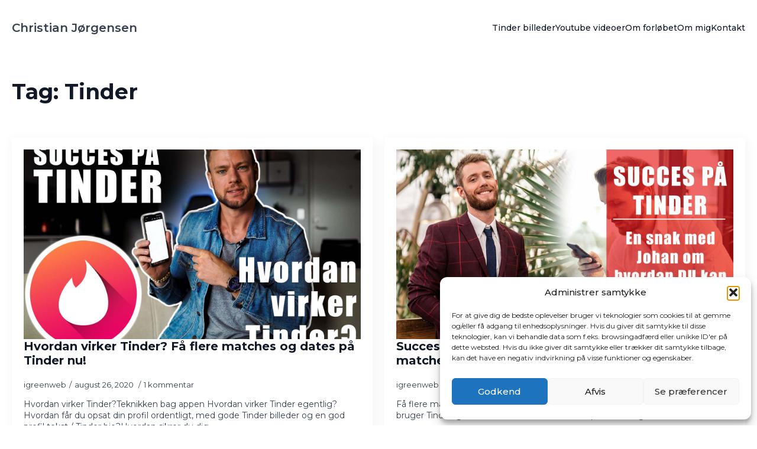

--- FILE ---
content_type: text/html; charset=UTF-8
request_url: https://www.christianjoergensen.com/tag/tinder/
body_size: 15857
content:
    <!doctype html>
    <html lang="da-DK">

    <head>
        <meta charset="UTF-8">
        <meta name="viewport" content="width=device-width, initial-scale=1">
                    <link rel='stylesheet' href='https://www.christianjoergensen.com/wp-content/plugins/breakdance/plugin/themeless/normalize.min.css'>                <title>Tinder  - Christian Jørgensen</title>

<!-- Google Tag Manager by PYS -->
    <script data-cfasync="false" data-pagespeed-no-defer>
	    window.dataLayerPYS = window.dataLayerPYS || [];
	</script>
<!-- End Google Tag Manager by PYS --><meta name="robots" content="index, follow, max-snippet:-1, max-image-preview:large, max-video-preview:-1">
<link rel="canonical" href="https://www.christianjoergensen.com/tag/tinder/">
<meta property="og:url" content="https://www.christianjoergensen.com/tag/tinder/">
<meta property="og:site_name" content="Christian Jørgensen">
<meta property="og:locale" content="da_DK">
<meta property="og:type" content="object">
<meta property="og:title" content="Tinder  - Christian Jørgensen">
<meta property="fb:pages" content="">
<meta property="fb:admins" content="">
<meta property="fb:app_id" content="">
<meta name="twitter:card" content="summary">
<meta name="twitter:title" content="Tinder  - Christian Jørgensen">
<style id='wp-img-auto-sizes-contain-inline-css' type='text/css'>
img:is([sizes=auto i],[sizes^="auto," i]){contain-intrinsic-size:3000px 1500px}
/*# sourceURL=wp-img-auto-sizes-contain-inline-css */
</style>
<style id='wp-block-paragraph-inline-css' type='text/css'>
.is-small-text{font-size:.875em}.is-regular-text{font-size:1em}.is-large-text{font-size:2.25em}.is-larger-text{font-size:3em}.has-drop-cap:not(:focus):first-letter{float:left;font-size:8.4em;font-style:normal;font-weight:100;line-height:.68;margin:.05em .1em 0 0;text-transform:uppercase}body.rtl .has-drop-cap:not(:focus):first-letter{float:none;margin-left:.1em}p.has-drop-cap.has-background{overflow:hidden}:root :where(p.has-background){padding:1.25em 2.375em}:where(p.has-text-color:not(.has-link-color)) a{color:inherit}p.has-text-align-left[style*="writing-mode:vertical-lr"],p.has-text-align-right[style*="writing-mode:vertical-rl"]{rotate:180deg}
/*# sourceURL=https://www.christianjoergensen.com/wp-includes/blocks/paragraph/style.min.css */
</style>
<style id='wp-block-heading-inline-css' type='text/css'>
h1:where(.wp-block-heading).has-background,h2:where(.wp-block-heading).has-background,h3:where(.wp-block-heading).has-background,h4:where(.wp-block-heading).has-background,h5:where(.wp-block-heading).has-background,h6:where(.wp-block-heading).has-background{padding:1.25em 2.375em}h1.has-text-align-left[style*=writing-mode]:where([style*=vertical-lr]),h1.has-text-align-right[style*=writing-mode]:where([style*=vertical-rl]),h2.has-text-align-left[style*=writing-mode]:where([style*=vertical-lr]),h2.has-text-align-right[style*=writing-mode]:where([style*=vertical-rl]),h3.has-text-align-left[style*=writing-mode]:where([style*=vertical-lr]),h3.has-text-align-right[style*=writing-mode]:where([style*=vertical-rl]),h4.has-text-align-left[style*=writing-mode]:where([style*=vertical-lr]),h4.has-text-align-right[style*=writing-mode]:where([style*=vertical-rl]),h5.has-text-align-left[style*=writing-mode]:where([style*=vertical-lr]),h5.has-text-align-right[style*=writing-mode]:where([style*=vertical-rl]),h6.has-text-align-left[style*=writing-mode]:where([style*=vertical-lr]),h6.has-text-align-right[style*=writing-mode]:where([style*=vertical-rl]){rotate:180deg}
/*# sourceURL=https://www.christianjoergensen.com/wp-includes/blocks/heading/style.min.css */
</style>
<link rel='stylesheet' id='wp_oembed_styles-css' href='https://www.christianjoergensen.com/wp-includes/blocks/embed/style.css?ver=6.9' type='text/css' media='all' />
<link rel='stylesheet' id='convertkit-broadcasts-css' href='https://www.christianjoergensen.com/wp-content/plugins/convertkit/resources/frontend/css/broadcasts.css?ver=3.1.5' type='text/css' media='all' />
<link rel='stylesheet' id='convertkit-button-css' href='https://www.christianjoergensen.com/wp-content/plugins/convertkit/resources/frontend/css/button.css?ver=3.1.5' type='text/css' media='all' />
<style id='wp-block-button-inline-css' type='text/css'>
.wp-block-button__link{align-content:center;box-sizing:border-box;cursor:pointer;display:inline-block;height:100%;text-align:center;word-break:break-word}.wp-block-button__link.aligncenter{text-align:center}.wp-block-button__link.alignright{text-align:right}:where(.wp-block-button__link){border-radius:9999px;box-shadow:none;padding:calc(.667em + 2px) calc(1.333em + 2px);text-decoration:none}.wp-block-button[style*=text-decoration] .wp-block-button__link{text-decoration:inherit}.wp-block-buttons>.wp-block-button.has-custom-width{max-width:none}.wp-block-buttons>.wp-block-button.has-custom-width .wp-block-button__link{width:100%}.wp-block-buttons>.wp-block-button.has-custom-font-size .wp-block-button__link{font-size:inherit}.wp-block-buttons>.wp-block-button.wp-block-button__width-25{width:calc(25% - var(--wp--style--block-gap, .5em)*.75)}.wp-block-buttons>.wp-block-button.wp-block-button__width-50{width:calc(50% - var(--wp--style--block-gap, .5em)*.5)}.wp-block-buttons>.wp-block-button.wp-block-button__width-75{width:calc(75% - var(--wp--style--block-gap, .5em)*.25)}.wp-block-buttons>.wp-block-button.wp-block-button__width-100{flex-basis:100%;width:100%}.wp-block-buttons.is-vertical>.wp-block-button.wp-block-button__width-25{width:25%}.wp-block-buttons.is-vertical>.wp-block-button.wp-block-button__width-50{width:50%}.wp-block-buttons.is-vertical>.wp-block-button.wp-block-button__width-75{width:75%}.wp-block-button.is-style-squared,.wp-block-button__link.wp-block-button.is-style-squared{border-radius:0}.wp-block-button.no-border-radius,.wp-block-button__link.no-border-radius{border-radius:0!important}:root :where(.wp-block-button .wp-block-button__link.is-style-outline),:root :where(.wp-block-button.is-style-outline>.wp-block-button__link){border:2px solid;padding:.667em 1.333em}:root :where(.wp-block-button .wp-block-button__link.is-style-outline:not(.has-text-color)),:root :where(.wp-block-button.is-style-outline>.wp-block-button__link:not(.has-text-color)){color:currentColor}:root :where(.wp-block-button .wp-block-button__link.is-style-outline:not(.has-background)),:root :where(.wp-block-button.is-style-outline>.wp-block-button__link:not(.has-background)){background-color:initial;background-image:none}
/*# sourceURL=https://www.christianjoergensen.com/wp-includes/blocks/button/style.min.css */
</style>
<link rel='stylesheet' id='convertkit-form-css' href='https://www.christianjoergensen.com/wp-content/plugins/convertkit/resources/frontend/css/form.css?ver=3.1.5' type='text/css' media='all' />
<link rel='stylesheet' id='convertkit-form-builder-field-css' href='https://www.christianjoergensen.com/wp-content/plugins/convertkit/resources/frontend/css/form-builder.css?ver=3.1.5' type='text/css' media='all' />
<link rel='stylesheet' id='convertkit-form-builder-css' href='https://www.christianjoergensen.com/wp-content/plugins/convertkit/resources/frontend/css/form-builder.css?ver=3.1.5' type='text/css' media='all' />
<style id='wpgb-head-inline-css' type='text/css'>
.wp-grid-builder:not(.wpgb-template),.wpgb-facet{opacity:0.01}.wpgb-facet fieldset{margin:0;padding:0;border:none;outline:none;box-shadow:none}.wpgb-facet fieldset:last-child{margin-bottom:40px;}.wpgb-facet fieldset legend.wpgb-sr-only{height:1px;width:1px}
/*# sourceURL=wpgb-head-inline-css */
</style>
<link rel='stylesheet' id='cmplz-general-css' href='https://www.christianjoergensen.com/wp-content/plugins/complianz-gdpr/assets/css/cookieblocker.min.css?ver=1755243580' type='text/css' media='all' />
<meta name=“facebook-domain-verification” content=“zzprio7ccz3uwev8zdv7ug56bxw7su” />

<!-- Google Tag Manager -->
<script>(function(w,d,s,l,i){w[l]=w[l]||[];w[l].push({'gtm.start':
new Date().getTime(),event:'gtm.js'});var f=d.getElementsByTagName(s)[0],
j=d.createElement(s),dl=l!='dataLayer'?'&l='+l:'';j.async=true;j.src=
'https://www.googletagmanager.com/gtm.js?id='+i+dl;f.parentNode.insertBefore(j,f);
})(window,document,'script','dataLayer','GTM-KHZ3VHR');</script>
<!-- End Google Tag Manager -->

<!-- Google Tag Manager -->
<script>(function(w,d,s,l,i){w[l]=w[l]||[];w[l].push({'gtm.start':
new Date().getTime(),event:'gtm.js'});var f=d.getElementsByTagName(s)[0],
j=d.createElement(s),dl=l!='dataLayer'?'&l='+l:'';j.async=true;j.src=
'https://www.googletagmanager.com/gtm.js?id='+i+dl;f.parentNode.insertBefore(j,f);
})(window,document,'script','dataLayer','GTM-W6N65PT');</script>
<!-- End Google Tag Manager -->

<!-- Global site tag (gtag.js) - Google Ads: 960892909 -->
<script type="text/plain" data-service="google-analytics" data-category="statistics" async data-cmplz-src="https://www.googletagmanager.com/gtag/js?id=AW-960892909&l=dataLayerPYS"></script>
<script>
  window.dataLayerPYS = window.dataLayerPYS || [];
  function gtag(){dataLayerPYS.push(arguments);}
  gtag('js', new Date());

  gtag('config', 'AW-960892909');
</script>


<meta name="google-site-verification" content="lzmFm7dNpBNI5jIj9TIF4eWwdfLgoOfqhn2yoMs5bh0" />
<meta name="facebook-domain-verification" content="dj3pch3kfdapq41qjrnq206nhizhf0" /><noscript><style>.wp-grid-builder .wpgb-card.wpgb-card-hidden .wpgb-card-wrapper{opacity:1!important;visibility:visible!important;transform:none!important}.wpgb-facet {opacity:1!important;pointer-events:auto!important}.wpgb-facet *:not(.wpgb-pagination-facet){display:none}</style></noscript>			<style>.cmplz-hidden {
					display: none !important;
				}</style><link rel="icon" href="https://www.christianjoergensen.com/wp-content/uploads/2021/10/Navicon2.png" sizes="32x32" />
<link rel="icon" href="https://www.christianjoergensen.com/wp-content/uploads/2021/10/Navicon2.png" sizes="192x192" />
<link rel="apple-touch-icon" href="https://www.christianjoergensen.com/wp-content/uploads/2021/10/Navicon2.png" />
<meta name="msapplication-TileImage" content="https://www.christianjoergensen.com/wp-content/uploads/2021/10/Navicon2.png" />
		<style type="text/css" id="wp-custom-css">
			.button-atom--primary {
  position: relative;
	border:unset !important;
  display: inline-block;
  overflow: hidden; /* Ensures the hover effect stays within the button */
  padding: 10px 20px;
  color: white;
  background-color: #007bff;
  text-decoration: none;
  font-size: 16px;
  transition: color 1.2s ease; /* Smooth text color change */
}

.button-atom--primary::before {
  content: "";
  position: absolute;
	
  top: 0;
  left: -100%; /* Start the color block off the left side */
  width: 100%;
  height: 100%;
  background-color: rgba(21,21,21,0.9); /* Hover color */
  transition: left 0.5s ease; /* Smooth transition */
  z-index: 0; /* Places it below the text */
}

.button-atom--primary:hover::before {
  left: 0; /* Slide in from the left */
}

.button-atom--primary span {
  position: relative;
  z-index: 1; /* Ensures the text stays above the hover effect */
  color: white; /* Keeps text visible even when the background changes */
  transition: color 0.3s ease;
}

.button-atom--primary:hover span {
  color: white; /* Text color remains consistent, adjust if needed */
}


.shadow-box {
box-shadow: 0px 0px 20px 9px rgba(0, 0, 0, 0.15);
}

.ff-btn-submit {
    background: #2d82e7 !important;
    border: unset !important;
    padding: 10px 20px !important;
    min-width: 150px !important;
    border-radius: 5px !important;
    color: #fff !important;
}
.ff-btn-submit:hover {
	cursor:pointer;
}

.video-start {
  display: inline-block; /* Or adjust based on your layout */
  transform: scale(1); /* Initial scale */
  transition: transform 0.3s ease-in-out; /* Smooth transition for scaling */
}

.video-start:hover {
	cursor:pointer;
  transform: scale(1.1); /* Scale up on hover */
}


.mhcookie-box .mhcookie-buttons * {
	color:#fff !important
}		</style>
		<!-- [HEADER ASSETS] -->


<link rel="stylesheet" href="https://www.christianjoergensen.com/wp-content/plugins/breakdance/subplugins/breakdance-elements/dependencies-files/awesome-menu@1/awesome-menu.css?bd_ver=2.5.0" />
<link rel="stylesheet" href="https://www.christianjoergensen.com/wp-content/plugins/breakdance/subplugins/breakdance-elements/dependencies-files/breakdance-posts@1/posts.css?bd_ver=2.5.0" />
<link rel="stylesheet" href="https://www.christianjoergensen.com/wp-content/plugins/breakdance/subplugins/breakdance-elements/dependencies-files/popups@1/popups.css?bd_ver=2.5.0" />
<link rel="stylesheet" href="https://www.christianjoergensen.com/wp-content/plugins/breakdance/subplugins/breakdance-elements/dependencies-files/lite-youtube@0.2/lite-yt-embed.css?bd_ver=2.5.0" />
<link rel="stylesheet" href="https://fonts.googleapis.com/css2?family=Montserrat:ital,wght@0,100;0,200;0,300;0,400;0,500;0,600;0,700;0,800;0,900;1,100;1,200;1,300;1,400;1,500;1,600;1,700;1,800;1,900&display=swap" />

<link rel="stylesheet" href="https://www.christianjoergensen.com/wp-content/uploads/breakdance/css/post-819-defaults.css?v=225a667601b7899c2d998354baf5f1dc" />

<link rel="stylesheet" href="https://www.christianjoergensen.com/wp-content/uploads/breakdance/css/post-813-defaults.css?v=1b533a5367dd411bb18c51a5d6fe7870" />

<link rel="stylesheet" href="https://www.christianjoergensen.com/wp-content/uploads/breakdance/css/post-928-defaults.css?v=3e7dd2459fe316c34c7a21020ae7c824" />

<link rel="stylesheet" href="https://www.christianjoergensen.com/wp-content/uploads/breakdance/css/post-1011-defaults.css?v=d45af988680fe57f8f1048abfcb97205" />

<link rel="stylesheet" href="https://www.christianjoergensen.com/wp-content/uploads/breakdance/css/post-1009-defaults.css?v=d45af988680fe57f8f1048abfcb97205" />

<link rel="stylesheet" href="https://www.christianjoergensen.com/wp-content/uploads/breakdance/css/post-1007-defaults.css?v=d45af988680fe57f8f1048abfcb97205" />

<link rel="stylesheet" href="https://www.christianjoergensen.com/wp-content/uploads/breakdance/css/post-1005-defaults.css?v=d45af988680fe57f8f1048abfcb97205" />

<link rel="stylesheet" href="https://www.christianjoergensen.com/wp-content/uploads/breakdance/css/post-1003-defaults.css?v=d45af988680fe57f8f1048abfcb97205" />

<link rel="stylesheet" href="https://www.christianjoergensen.com/wp-content/uploads/breakdance/css/post-1001-defaults.css?v=d45af988680fe57f8f1048abfcb97205" />

<link rel="stylesheet" href="https://www.christianjoergensen.com/wp-content/uploads/breakdance/css/post-999-defaults.css?v=d45af988680fe57f8f1048abfcb97205" />

<link rel="stylesheet" href="https://www.christianjoergensen.com/wp-content/uploads/breakdance/css/post-997-defaults.css?v=d45af988680fe57f8f1048abfcb97205" />

<link rel="stylesheet" href="https://www.christianjoergensen.com/wp-content/uploads/breakdance/css/post-995-defaults.css?v=d45af988680fe57f8f1048abfcb97205" />

<link rel="stylesheet" href="https://www.christianjoergensen.com/wp-content/uploads/breakdance/css/post-993-defaults.css?v=d45af988680fe57f8f1048abfcb97205" />

<link rel="stylesheet" href="https://www.christianjoergensen.com/wp-content/uploads/breakdance/css/post-990-defaults.css?v=d45af988680fe57f8f1048abfcb97205" />

<link rel="stylesheet" href="https://www.christianjoergensen.com/wp-content/uploads/breakdance/css/post-986-defaults.css?v=d45af988680fe57f8f1048abfcb97205" />

<link rel="stylesheet" href="https://www.christianjoergensen.com/wp-content/uploads/breakdance/css/post-894-defaults.css?v=d45af988680fe57f8f1048abfcb97205" />

<link rel="stylesheet" href="https://www.christianjoergensen.com/wp-content/uploads/breakdance/css/global-settings.css?v=4af1fe940f80b038be3f227e593056b3" />

<link rel="stylesheet" href="https://www.christianjoergensen.com/wp-content/uploads/breakdance/css/presets.css?v=d41d8cd98f00b204e9800998ecf8427e" />



<link rel="stylesheet" href="https://www.christianjoergensen.com/wp-content/uploads/breakdance/css/selectors.css?v=eb8e1cbbcdff46f38608eabfe202e49b" />





<link rel="stylesheet" href="https://www.christianjoergensen.com/wp-content/uploads/breakdance/css/post-819.css?v=4e06058e6a8306f50e3cca91dfab9a57" />

<link rel="stylesheet" href="https://www.christianjoergensen.com/wp-content/uploads/breakdance/css/post-813.css?v=cf219d379cc105ab5685e7fd7d4d3e21" />

<link rel="stylesheet" href="https://www.christianjoergensen.com/wp-content/uploads/breakdance/css/post-928.css?v=f7e43f2da3520205d1646bbdde4b53d1" />

<link rel="stylesheet" href="https://www.christianjoergensen.com/wp-content/uploads/breakdance/css/post-1011.css?v=43a89eada8be142637b55f7410ad62a6" />

<link rel="stylesheet" href="https://www.christianjoergensen.com/wp-content/uploads/breakdance/css/post-1009.css?v=beeebe3da895be167aafa0090fd82e41" />

<link rel="stylesheet" href="https://www.christianjoergensen.com/wp-content/uploads/breakdance/css/post-1007.css?v=52cebaaab8fc46dd527aac6666dca2f3" />

<link rel="stylesheet" href="https://www.christianjoergensen.com/wp-content/uploads/breakdance/css/post-1005.css?v=02d52207093debf4bb1e00cf41dc83ae" />

<link rel="stylesheet" href="https://www.christianjoergensen.com/wp-content/uploads/breakdance/css/post-1003.css?v=6b40142b4b5a4b93768e86c5087cc64e" />

<link rel="stylesheet" href="https://www.christianjoergensen.com/wp-content/uploads/breakdance/css/post-1001.css?v=9855f9f4268ae3152eed89dde619db9d" />

<link rel="stylesheet" href="https://www.christianjoergensen.com/wp-content/uploads/breakdance/css/post-999.css?v=9333060d90600f88f09d7d5b1d87d2c1" />

<link rel="stylesheet" href="https://www.christianjoergensen.com/wp-content/uploads/breakdance/css/post-997.css?v=b5471e58aaba18efa9d3380df4edf8a6" />

<link rel="stylesheet" href="https://www.christianjoergensen.com/wp-content/uploads/breakdance/css/post-995.css?v=6b0e993fb17496b04c69c206a021b25d" />

<link rel="stylesheet" href="https://www.christianjoergensen.com/wp-content/uploads/breakdance/css/post-993.css?v=f9a0d485fb9207272f11b3a65f49a572" />

<link rel="stylesheet" href="https://www.christianjoergensen.com/wp-content/uploads/breakdance/css/post-990.css?v=2dd1c44869418443e1f5b768264c0e08" />

<link rel="stylesheet" href="https://www.christianjoergensen.com/wp-content/uploads/breakdance/css/post-986.css?v=66519d272783dd8dcfee182f9d6005ee" />

<link rel="stylesheet" href="https://www.christianjoergensen.com/wp-content/uploads/breakdance/css/post-894.css?v=c800085fe1c8dadb3851bd479b533d95" />
<!-- [/EOF HEADER ASSETS] -->    </head>
    
    <body data-rsssl=1 data-cmplz=1 class="archive tag tag-tinder tag-61 wp-theme-breakdance-zero breakdance wp-embed-responsive">
        <!-- Google Tag Manager (noscript) -->
<noscript><iframe src="https://www.googletagmanager.com/ns.html?id=GTM-KHZ3VHR"
height="0" width="0" style="display:none;visibility:hidden"></iframe></noscript>
<!-- End Google Tag Manager (noscript) -->

<!-- Google Tag Manager (noscript) -->
<noscript><iframe src="https://www.googletagmanager.com/ns.html?id=GTM-W6N65PT"
height="0" width="0" style="display:none;visibility:hidden"></iframe></noscript>
<!-- End Google Tag Manager (noscript) -->

<meta name="google-site-verification" content="lzmFm7dNpBNI5jIj9TIF4eWwdfLgoOfqhn2yoMs5bh0" />    <header class="bde-header-builder-819-100 bde-header-builder bde-header-builder--sticky-scroll-slide">

<div class="bde-header-builder__container"><a class="bde-container-link-819-101 bde-container-link breakdance-link" href="https://www.christianjoergensen.com" target="_self" data-type="url">
  
  
	



<div class="bde-text-819-102 bde-text">
Christian Jørgensen
</div>

</a><div class="bde-wp-menu-819-103 bde-wp-menu">


      
        
    <nav class="breakdance-menu breakdance-menu--collapse  breakdance-menu--active-styles breakdance-menu--active-underline  ">
    <button class="breakdance-menu-toggle breakdance-menu-toggle--squeeze" type="button" aria-label="Open Menu" aria-expanded="false" aria-controls="menu-103">
                  <span class="breakdance-menu-toggle-icon">
            <span class="breakdance-menu-toggle-lines"></span>
          </span>
            </button>
    
  <ul class="breakdance-menu-list" id="menu-103">
              
  
    <li id="menu-item-52" class="menu-item menu-item-type-post_type menu-item-object-page menu-item-52 breakdance-menu-item"><a href="https://www.christianjoergensen.com/tinder-billeder/" class="breakdance-menu-link">Tinder billeder</a></li>
<li id="menu-item-53" class="menu-item menu-item-type-post_type menu-item-object-page menu-item-53 breakdance-menu-item"><a href="https://www.christianjoergensen.com/youtube-videoer/" class="breakdance-menu-link">Youtube videoer</a></li>
<li id="menu-item-640" class="menu-item menu-item-type-custom menu-item-object-custom menu-item-home menu-item-640 breakdance-menu-item"><a href="https://www.christianjoergensen.com/#detfaardu" class="breakdance-menu-link">Om forløbet</a></li>
<li id="menu-item-51" class="menu-item menu-item-type-post_type menu-item-object-page menu-item-51 breakdance-menu-item"><a href="https://www.christianjoergensen.com/om-mig/" class="breakdance-menu-link">Om mig</a></li>
<li id="menu-item-528" class="menu-item menu-item-type-post_type menu-item-object-page menu-item-528 breakdance-menu-item"><a href="https://www.christianjoergensen.com/kontakt/" class="breakdance-menu-link">Kontakt</a></li>

  </ul>
  </nav>


</div></div>


</header><section class="bde-section-813-100 bde-section">
  
  
	



<div class="section-container"><h1 class="bde-heading-813-106 bde-heading">
Tag: <span>Tinder</span>
</h1><div class="bde-post-list-813-104 bde-post-list">
<div class="bde-loop bde-loop-grid ee-posts ee-posts-grid">    <article class="bde-loop-item ee-post">
                                <a class="bde-loop-item__image-link ee-post-image-link " href="https://www.christianjoergensen.com/hvordan-virker-tinder/" aria-label="Hvordan virker Tinder? Få flere matches og dates på Tinder nu!">
                <div class="bde-loop-item__image ee-post-image">
                    <img width="1432" height="960" src="https://www.christianjoergensen.com/wp-content/uploads/2021/09/hvordan-virker-Tinder-Faa-flere-matches-paa-Tinder.jpg" class="attachment-full size-full wp-post-image" alt="Hvordan virker Tinder og hvordan får man flere matches. Dating coach, selvtillids coach, selvværds coach og tinder billeder og coach forløb" decoding="async" loading="lazy" srcset="https://www.christianjoergensen.com/wp-content/uploads/2021/09/hvordan-virker-Tinder-Faa-flere-matches-paa-Tinder.jpg 1432w, https://www.christianjoergensen.com/wp-content/uploads/2021/09/hvordan-virker-Tinder-Faa-flere-matches-paa-Tinder-300x201.jpg 300w, https://www.christianjoergensen.com/wp-content/uploads/2021/09/hvordan-virker-Tinder-Faa-flere-matches-paa-Tinder-1024x686.jpg 1024w, https://www.christianjoergensen.com/wp-content/uploads/2021/09/hvordan-virker-Tinder-Faa-flere-matches-paa-Tinder-768x515.jpg 768w" sizes="auto, (max-width: 1432px) 100vw, 1432px" />                </div>
            </a>
        
        
        <div class="bde-loop-item__wrap ee-post-wrap">
            
                            <h3 class="ee-post-title">
                    <a class="bde-loop-item__title-link ee-post-title-link" href="https://www.christianjoergensen.com/hvordan-virker-tinder/" >
                        Hvordan virker Tinder? Få flere matches og dates på Tinder nu!                    </a>
                </h3>
                            <div class="bde-loop-item__post-meta ee-post-meta">
                                                                                <span class="bde-loop-item__meta-item bde-loop-item__meta-author ee-post-meta-author ee-post-meta-item">igreenweb</span>
                                                                                                                <span class="bde-loop-item__meta-date bde-loop-item__meta-item ee-post-meta-date ee-post-meta-item">
                                    august 26, 2020                                </span>
                                                                                                            <span class="bde-loop-item__comments bde-loop-item__meta-item ee-post-meta-comments ee-post-meta-item">1 kommentar</span>
                                                    
                </div>
                            <div class="bde-loop-item__content ee-post-content">
                    Hvordan virker Tinder?Teknikken bag appen Hvordan virker Tinder egentlig?Hvordan får du opsat din profil ordentligt, med gode Tinder billeder og en god profil tekst / Tinder bio?Hvordan sikrer du dig,&hellip;                </div>
            
    
                                    
    
    
    
    
            
                    
            
            

    
    
    
    
    
    <a class="breakdance-link button-atom button-atom--primary bde-loop-item__button ee-post-button" href="https://www.christianjoergensen.com/hvordan-virker-tinder/" target="_self" data-type=""  >

    
        <span class="button-atom__text">Read more</span>

        
        
                </a>

    




            
        </div>

    </article>

    <article class="bde-loop-item ee-post">
                                <a class="bde-loop-item__image-link ee-post-image-link " href="https://www.christianjoergensen.com/matches-paa-tinder/" aria-label="Succes med Tinder &#8211; Hvad kan DU gøre for at få flere matches på Tinder">
                <div class="bde-loop-item__image ee-post-image">
                    <img width="1707" height="960" src="https://www.christianjoergensen.com/wp-content/uploads/2021/09/Succes-med-Tinder-Johan.jpg" class="attachment-full size-full wp-post-image" alt="Få flere matches på Tinder med gode Tinder billeder. Dating coach, selvtillids coach, selvværds coach og tinder billeder og coach forløb" decoding="async" loading="lazy" srcset="https://www.christianjoergensen.com/wp-content/uploads/2021/09/Succes-med-Tinder-Johan.jpg 1707w, https://www.christianjoergensen.com/wp-content/uploads/2021/09/Succes-med-Tinder-Johan-300x169.jpg 300w, https://www.christianjoergensen.com/wp-content/uploads/2021/09/Succes-med-Tinder-Johan-1024x576.jpg 1024w, https://www.christianjoergensen.com/wp-content/uploads/2021/09/Succes-med-Tinder-Johan-768x432.jpg 768w, https://www.christianjoergensen.com/wp-content/uploads/2021/09/Succes-med-Tinder-Johan-1536x864.jpg 1536w" sizes="auto, (max-width: 1707px) 100vw, 1707px" />                </div>
            </a>
        
        
        <div class="bde-loop-item__wrap ee-post-wrap">
            
                            <h3 class="ee-post-title">
                    <a class="bde-loop-item__title-link ee-post-title-link" href="https://www.christianjoergensen.com/matches-paa-tinder/" >
                        Succes med Tinder &#8211; Hvad kan DU gøre for at få flere matches på Tinder                    </a>
                </h3>
                            <div class="bde-loop-item__post-meta ee-post-meta">
                                                                                <span class="bde-loop-item__meta-item bde-loop-item__meta-author ee-post-meta-author ee-post-meta-item">igreenweb</span>
                                                                                                                <span class="bde-loop-item__meta-date bde-loop-item__meta-item ee-post-meta-date ee-post-meta-item">
                                    maj 1, 2020                                </span>
                                                                                                            <span class="bde-loop-item__comments bde-loop-item__meta-item ee-post-meta-comments ee-post-meta-item">4 kommentarer</span>
                                                    
                </div>
                            <div class="bde-loop-item__content ee-post-content">
                    Få flere matches på Tinder Uh ja &#8211; At få flere matches, er nok noget ALLE der bruger Tinder, gerne vil have. Men at få succes på Tinder, og få&hellip;                </div>
            
    
                                    
    
    
    
    
            
                    
            
            

    
    
    
    
    
    <a class="breakdance-link button-atom button-atom--primary bde-loop-item__button ee-post-button" href="https://www.christianjoergensen.com/matches-paa-tinder/" target="_self" data-type=""  >

    
        <span class="button-atom__text">Read more</span>

        
        
                </a>

    




            
        </div>

    </article>

    <article class="bde-loop-item ee-post">
                                <a class="bde-loop-item__image-link ee-post-image-link " href="https://www.christianjoergensen.com/comfortzone/" aria-label="Hvad er comfortzonen og hvordan kommer du ud af den?">
                <div class="bde-loop-item__image ee-post-image">
                    <img width="1707" height="960" src="https://www.christianjoergensen.com/wp-content/uploads/2021/09/Hvad-er-comfortzonen.jpg" class="attachment-full size-full wp-post-image" alt="Hvordan kommer du ud af din comfortzone. Dating coach, selvtillids coach, selvværds coach og tinder billeder og coach forløb" decoding="async" loading="lazy" srcset="https://www.christianjoergensen.com/wp-content/uploads/2021/09/Hvad-er-comfortzonen.jpg 1707w, https://www.christianjoergensen.com/wp-content/uploads/2021/09/Hvad-er-comfortzonen-300x169.jpg 300w, https://www.christianjoergensen.com/wp-content/uploads/2021/09/Hvad-er-comfortzonen-1024x576.jpg 1024w, https://www.christianjoergensen.com/wp-content/uploads/2021/09/Hvad-er-comfortzonen-768x432.jpg 768w, https://www.christianjoergensen.com/wp-content/uploads/2021/09/Hvad-er-comfortzonen-1536x864.jpg 1536w" sizes="auto, (max-width: 1707px) 100vw, 1707px" />                </div>
            </a>
        
        
        <div class="bde-loop-item__wrap ee-post-wrap">
            
                            <h3 class="ee-post-title">
                    <a class="bde-loop-item__title-link ee-post-title-link" href="https://www.christianjoergensen.com/comfortzone/" >
                        Hvad er comfortzonen og hvordan kommer du ud af den?                    </a>
                </h3>
                            <div class="bde-loop-item__post-meta ee-post-meta">
                                                                                <span class="bde-loop-item__meta-item bde-loop-item__meta-author ee-post-meta-author ee-post-meta-item">igreenweb</span>
                                                                                                                <span class="bde-loop-item__meta-date bde-loop-item__meta-item ee-post-meta-date ee-post-meta-item">
                                    maj 1, 2020                                </span>
                                                                                                            <span class="bde-loop-item__comments bde-loop-item__meta-item ee-post-meta-comments ee-post-meta-item">1 kommentar</span>
                                                    
                </div>
                            <div class="bde-loop-item__content ee-post-content">
                    Hvad er comfortzonen, og hvordan kan du bruge den til at blive mere selvsikker? Det her er et MEGET vigtigt emne! Comfortzonen var noget af det, der hjalp mig allermest&hellip;                </div>
            
    
                                    
    
    
    
    
            
                    
            
            

    
    
    
    
    
    <a class="breakdance-link button-atom button-atom--primary bde-loop-item__button ee-post-button" href="https://www.christianjoergensen.com/comfortzone/" target="_self" data-type=""  >

    
        <span class="button-atom__text">Read more</span>

        
        
                </a>

    




            
        </div>

    </article>

    <article class="bde-loop-item ee-post">
                                <a class="bde-loop-item__image-link ee-post-image-link " href="https://www.christianjoergensen.com/hvad-synes-kvinder-om-maend/" aria-label="Hvad synes kvinder om mænd? Kvinders råd til os!">
                <div class="bde-loop-item__image ee-post-image">
                    <img width="1707" height="960" src="https://www.christianjoergensen.com/wp-content/uploads/2021/09/Kvinders-meninger-om-maend-Banner.jpg" class="attachment-full size-full wp-post-image" alt="Hvad vil kvinder gerne have fra mænd. Dating coach, selvtillids coach, selvværds coach og tinder billeder og coach forløb" decoding="async" loading="lazy" srcset="https://www.christianjoergensen.com/wp-content/uploads/2021/09/Kvinders-meninger-om-maend-Banner.jpg 1707w, https://www.christianjoergensen.com/wp-content/uploads/2021/09/Kvinders-meninger-om-maend-Banner-300x169.jpg 300w, https://www.christianjoergensen.com/wp-content/uploads/2021/09/Kvinders-meninger-om-maend-Banner-1024x576.jpg 1024w, https://www.christianjoergensen.com/wp-content/uploads/2021/09/Kvinders-meninger-om-maend-Banner-768x432.jpg 768w, https://www.christianjoergensen.com/wp-content/uploads/2021/09/Kvinders-meninger-om-maend-Banner-1536x864.jpg 1536w" sizes="auto, (max-width: 1707px) 100vw, 1707px" />                </div>
            </a>
        
        
        <div class="bde-loop-item__wrap ee-post-wrap">
            
                            <h3 class="ee-post-title">
                    <a class="bde-loop-item__title-link ee-post-title-link" href="https://www.christianjoergensen.com/hvad-synes-kvinder-om-maend/" >
                        Hvad synes kvinder om mænd? Kvinders råd til os!                    </a>
                </h3>
                            <div class="bde-loop-item__post-meta ee-post-meta">
                                                                                <span class="bde-loop-item__meta-item bde-loop-item__meta-author ee-post-meta-author ee-post-meta-item">igreenweb</span>
                                                                                                                <span class="bde-loop-item__meta-date bde-loop-item__meta-item ee-post-meta-date ee-post-meta-item">
                                    maj 1, 2020                                </span>
                                                                                                            <span class="bde-loop-item__comments bde-loop-item__meta-item ee-post-meta-comments ee-post-meta-item">1 kommentar</span>
                                                    
                </div>
                            <div class="bde-loop-item__content ee-post-content">
                    Hvad synes kvinder egentlig om os mænd? Uha &#8211; der er HELT sikkert MANGE meninger og holdninger! Kvinder elsker os, og kvinder hader os til tider &#8211; Sådan vil det&hellip;                </div>
            
    
                                    
    
    
    
    
            
                    
            
            

    
    
    
    
    
    <a class="breakdance-link button-atom button-atom--primary bde-loop-item__button ee-post-button" href="https://www.christianjoergensen.com/hvad-synes-kvinder-om-maend/" target="_self" data-type=""  >

    
        <span class="button-atom__text">Read more</span>

        
        
                </a>

    




            
        </div>

    </article>

    <article class="bde-loop-item ee-post">
                                <a class="bde-loop-item__image-link ee-post-image-link " href="https://www.christianjoergensen.com/flere-dates-under-corona/" aria-label="5 steps til at få flere dates under corona virus tiden">
                <div class="bde-loop-item__image ee-post-image">
                    <img width="1707" height="960" src="https://www.christianjoergensen.com/wp-content/uploads/2021/09/Faa-flere-dates-under-Corona-tiden.jpg" class="attachment-full size-full wp-post-image" alt="Hvordan dater man under Corona tiden. Dating coach, selvtillids coach, selvværds coach og tinder billeder og coach forløb" decoding="async" loading="lazy" srcset="https://www.christianjoergensen.com/wp-content/uploads/2021/09/Faa-flere-dates-under-Corona-tiden.jpg 1707w, https://www.christianjoergensen.com/wp-content/uploads/2021/09/Faa-flere-dates-under-Corona-tiden-300x169.jpg 300w, https://www.christianjoergensen.com/wp-content/uploads/2021/09/Faa-flere-dates-under-Corona-tiden-1024x576.jpg 1024w, https://www.christianjoergensen.com/wp-content/uploads/2021/09/Faa-flere-dates-under-Corona-tiden-768x432.jpg 768w, https://www.christianjoergensen.com/wp-content/uploads/2021/09/Faa-flere-dates-under-Corona-tiden-1536x864.jpg 1536w" sizes="auto, (max-width: 1707px) 100vw, 1707px" />                </div>
            </a>
        
        
        <div class="bde-loop-item__wrap ee-post-wrap">
            
                            <h3 class="ee-post-title">
                    <a class="bde-loop-item__title-link ee-post-title-link" href="https://www.christianjoergensen.com/flere-dates-under-corona/" >
                        5 steps til at få flere dates under corona virus tiden                    </a>
                </h3>
                            <div class="bde-loop-item__post-meta ee-post-meta">
                                                                                <span class="bde-loop-item__meta-item bde-loop-item__meta-author ee-post-meta-author ee-post-meta-item">igreenweb</span>
                                                                                                                <span class="bde-loop-item__meta-date bde-loop-item__meta-item ee-post-meta-date ee-post-meta-item">
                                    maj 1, 2020                                </span>
                                                                                                            <span class="bde-loop-item__comments bde-loop-item__meta-item ee-post-meta-comments ee-post-meta-item">1 kommentar</span>
                                                    
                </div>
                            <div class="bde-loop-item__content ee-post-content">
                    Hvordan får du flere dates under Corona? Landet er under lockdown, og derfor kan det måske være svært for dig at få dates i hus. Du kan ikke gå i&hellip;                </div>
            
    
                                    
    
    
    
    
            
                    
            
            

    
    
    
    
    
    <a class="breakdance-link button-atom button-atom--primary bde-loop-item__button ee-post-button" href="https://www.christianjoergensen.com/flere-dates-under-corona/" target="_self" data-type=""  >

    
        <span class="button-atom__text">Read more</span>

        
        
                </a>

    




            
        </div>

    </article>

    <article class="bde-loop-item ee-post">
                                <a class="bde-loop-item__image-link ee-post-image-link " href="https://www.christianjoergensen.com/kvinders-raad-til-tinder/" aria-label="Kvinders råd til hvordan du skal bruge Tinder &#8211; Dating tips!">
                <div class="bde-loop-item__image ee-post-image">
                    <img width="1707" height="960" src="https://www.christianjoergensen.com/wp-content/uploads/2021/09/Kvinders-raad-om-hvordan-du-skal-bruge-Tinder.jpg" class="attachment-full size-full wp-post-image" alt="Hvordan skal du bruge Tinder ifølge kvinder. Dating coach, selvtillids coach, selvværds coach og tinder billeder og coach forløb" decoding="async" loading="lazy" srcset="https://www.christianjoergensen.com/wp-content/uploads/2021/09/Kvinders-raad-om-hvordan-du-skal-bruge-Tinder.jpg 1707w, https://www.christianjoergensen.com/wp-content/uploads/2021/09/Kvinders-raad-om-hvordan-du-skal-bruge-Tinder-300x169.jpg 300w, https://www.christianjoergensen.com/wp-content/uploads/2021/09/Kvinders-raad-om-hvordan-du-skal-bruge-Tinder-1024x576.jpg 1024w, https://www.christianjoergensen.com/wp-content/uploads/2021/09/Kvinders-raad-om-hvordan-du-skal-bruge-Tinder-768x432.jpg 768w, https://www.christianjoergensen.com/wp-content/uploads/2021/09/Kvinders-raad-om-hvordan-du-skal-bruge-Tinder-1536x864.jpg 1536w" sizes="auto, (max-width: 1707px) 100vw, 1707px" />                </div>
            </a>
        
        
        <div class="bde-loop-item__wrap ee-post-wrap">
            
                            <h3 class="ee-post-title">
                    <a class="bde-loop-item__title-link ee-post-title-link" href="https://www.christianjoergensen.com/kvinders-raad-til-tinder/" >
                        Kvinders råd til hvordan du skal bruge Tinder &#8211; Dating tips!                    </a>
                </h3>
                            <div class="bde-loop-item__post-meta ee-post-meta">
                                                                                <span class="bde-loop-item__meta-item bde-loop-item__meta-author ee-post-meta-author ee-post-meta-item">igreenweb</span>
                                                                                                                <span class="bde-loop-item__meta-date bde-loop-item__meta-item ee-post-meta-date ee-post-meta-item">
                                    maj 1, 2020                                </span>
                                                                                                            <span class="bde-loop-item__comments bde-loop-item__meta-item ee-post-meta-comments ee-post-meta-item">1 kommentar</span>
                                                    
                </div>
                            <div class="bde-loop-item__content ee-post-content">
                    Hvordan synes KVINDERNE du bør bruge Tinder? Se &#8211; en ting jeg virkelig hører meget, er at kvinder generelt er trætte af mænd på Tinder. Hvis du har set nogle&hellip;                </div>
            
    
                                    
    
    
    
    
            
                    
            
            

    
    
    
    
    
    <a class="breakdance-link button-atom button-atom--primary bde-loop-item__button ee-post-button" href="https://www.christianjoergensen.com/kvinders-raad-til-tinder/" target="_self" data-type=""  >

    
        <span class="button-atom__text">Read more</span>

        
        
                </a>

    




            
        </div>

    </article>

    <article class="bde-loop-item ee-post">
                                <a class="bde-loop-item__image-link ee-post-image-link " href="https://www.christianjoergensen.com/needy-paa-tinder/" aria-label="Er du needy på Tinder?">
                <div class="bde-loop-item__image ee-post-image">
                    <img width="1280" height="720" src="https://www.christianjoergensen.com/wp-content/uploads/2021/09/needy-paa-tinder.jpg" class="attachment-full size-full wp-post-image" alt="Undgå at være needy på Tinder! Dating coach, selvtillids coach, selvværds coach og tinder billeder og coach forløb" decoding="async" loading="lazy" srcset="https://www.christianjoergensen.com/wp-content/uploads/2021/09/needy-paa-tinder.jpg 1280w, https://www.christianjoergensen.com/wp-content/uploads/2021/09/needy-paa-tinder-300x169.jpg 300w, https://www.christianjoergensen.com/wp-content/uploads/2021/09/needy-paa-tinder-1024x576.jpg 1024w, https://www.christianjoergensen.com/wp-content/uploads/2021/09/needy-paa-tinder-768x432.jpg 768w" sizes="auto, (max-width: 1280px) 100vw, 1280px" />                </div>
            </a>
        
        
        <div class="bde-loop-item__wrap ee-post-wrap">
            
                            <h3 class="ee-post-title">
                    <a class="bde-loop-item__title-link ee-post-title-link" href="https://www.christianjoergensen.com/needy-paa-tinder/" >
                        Er du needy på Tinder?                    </a>
                </h3>
                            <div class="bde-loop-item__post-meta ee-post-meta">
                                                                                <span class="bde-loop-item__meta-item bde-loop-item__meta-author ee-post-meta-author ee-post-meta-item">igreenweb</span>
                                                                                                                <span class="bde-loop-item__meta-date bde-loop-item__meta-item ee-post-meta-date ee-post-meta-item">
                                    april 4, 2019                                </span>
                                                                                                            <span class="bde-loop-item__comments bde-loop-item__meta-item ee-post-meta-comments ee-post-meta-item">1 kommentar</span>
                                                    
                </div>
                            <div class="bde-loop-item__content ee-post-content">
                    At være needy på Tinder Sådan! Samtalen kører nogenlunde, hun svarer på dine beskeder og har i hvert fald ikke fjernet dig som match – endnu…Så må du jo hellere&hellip;                </div>
            
    
                                    
    
    
    
    
            
                    
            
            

    
    
    
    
    
    <a class="breakdance-link button-atom button-atom--primary bde-loop-item__button ee-post-button" href="https://www.christianjoergensen.com/needy-paa-tinder/" target="_self" data-type=""  >

    
        <span class="button-atom__text">Read more</span>

        
        
                </a>

    




            
        </div>

    </article>

    <article class="bde-loop-item ee-post">
                                <a class="bde-loop-item__image-link ee-post-image-link " href="https://www.christianjoergensen.com/god-tinder-profil-tekst/" aria-label="Sådan laver du en god og fangende Tinder profil tekst">
                <div class="bde-loop-item__image ee-post-image">
                    <img width="1600" height="900" src="https://www.christianjoergensen.com/wp-content/uploads/2021/09/Tinder-profil-tekst.jpg" class="attachment-full size-full wp-post-image" alt="Hvordan skriver man en god Tinder profil tekst? Dating coach, selvtillids coach, selvværds coach og tinder billeder og coach forløb" decoding="async" loading="lazy" srcset="https://www.christianjoergensen.com/wp-content/uploads/2021/09/Tinder-profil-tekst.jpg 1600w, https://www.christianjoergensen.com/wp-content/uploads/2021/09/Tinder-profil-tekst-300x169.jpg 300w, https://www.christianjoergensen.com/wp-content/uploads/2021/09/Tinder-profil-tekst-1024x576.jpg 1024w, https://www.christianjoergensen.com/wp-content/uploads/2021/09/Tinder-profil-tekst-768x432.jpg 768w, https://www.christianjoergensen.com/wp-content/uploads/2021/09/Tinder-profil-tekst-1536x864.jpg 1536w" sizes="auto, (max-width: 1600px) 100vw, 1600px" />                </div>
            </a>
        
        
        <div class="bde-loop-item__wrap ee-post-wrap">
            
                            <h3 class="ee-post-title">
                    <a class="bde-loop-item__title-link ee-post-title-link" href="https://www.christianjoergensen.com/god-tinder-profil-tekst/" >
                        Sådan laver du en god og fangende Tinder profil tekst                    </a>
                </h3>
                            <div class="bde-loop-item__post-meta ee-post-meta">
                                                                                <span class="bde-loop-item__meta-item bde-loop-item__meta-author ee-post-meta-author ee-post-meta-item">igreenweb</span>
                                                                                                                <span class="bde-loop-item__meta-date bde-loop-item__meta-item ee-post-meta-date ee-post-meta-item">
                                    marts 11, 2019                                </span>
                                                                                                            <span class="bde-loop-item__comments bde-loop-item__meta-item ee-post-meta-comments ee-post-meta-item">1 kommentar</span>
                                                    
                </div>
                            <div class="bde-loop-item__content ee-post-content">
                    En god Tinder profiltekst og sjove Tinder beskrivelser Hvordan skriver man en god, sjov og fangende Tinder profil tekst/ tinder beskrivelse, så du får flere matches og kvinderne endda åbner&hellip;                </div>
            
    
                                    
    
    
    
    
            
                    
            
            

    
    
    
    
    
    <a class="breakdance-link button-atom button-atom--primary bde-loop-item__button ee-post-button" href="https://www.christianjoergensen.com/god-tinder-profil-tekst/" target="_self" data-type=""  >

    
        <span class="button-atom__text">Read more</span>

        
        
                </a>

    




            
        </div>

    </article>

</div><div class='bde-posts-pagination bde-posts-pagination-prevnext bde-posts-prev-next-link'></div>
</div></div>
</section><section class="bde-section-928-100 bde-section">
  
  
	



<div class="section-container"><div class="bde-columns-928-108 bde-columns"><div class="bde-column-928-109 bde-column">
  
  
	



<div class="bde-code-block-928-112 bde-code-block">

  © 2026 CHRISTIAN JØRGENSEN.


</div>
</div><div class="bde-column-928-110 bde-column">
  
  
	



<div class="bde-div-928-113 bde-div">
  
  
	



<a class="bde-text-link-928-114 bde-text-link breakdance-link" href="https://www.christianjoergensen.com/handelsbetingelser/" target="_self" data-type="url">
  Handelsbetingelser

</a><a class="bde-text-link-928-115 bde-text-link breakdance-link" href="https://www.christianjoergensen.com/privatlivspolitik/" target="_self" data-type="url">
  Privatlivspolitik

</a>
</div>
</div><div class="bde-column-928-111 bde-column">
  
  
	



<div class="bde-social-icons-928-116 bde-social-icons">
                  
            
            

    
    
    
    
    
    <a class="breakdance-link bde-social-icons__icon-wrapper bde-social-icons__icon-facebook" href="https://www.facebook.com/christianjoergensencoaching" target="_self" data-type="url" aria-label="facebook" >

             <svg xmlns="http://www.w3.org/2000/svg" width="100%" viewBox="0 0 24 24">
            <path d="M9 8h-3v4h3v12h5v-12h3.642l.358-4h-4v-1.667c0-.955.192-1.333 1.115-1.333h2.885v-5h-3.808c-3.596 0-5.192 1.583-5.192 4.615v3.385z"/>
       </svg>
              </a>

                    
            
            

    
    
    
    
    
    <a class="breakdance-link bde-social-icons__icon-wrapper bde-social-icons__icon-instagram" href="https://www.instagram.com/christianjqrgensen/" target="_self" data-type="url" aria-label="instagram" >

             <svg xmlns="http://www.w3.org/2000/svg" width="100%" viewBox="0 0 24 24">
            <path d="M12 2.163c3.204 0 3.584.012 4.85.07 3.252.148 4.771 1.691 4.919 4.919.058 1.265.069 1.645.069 4.849 0 3.205-.012 3.584-.069 4.849-.149 3.225-1.664 4.771-4.919 4.919-1.266.058-1.644.07-4.85.07-3.204 0-3.584-.012-4.849-.07-3.26-.149-4.771-1.699-4.919-4.92-.058-1.265-.07-1.644-.07-4.849 0-3.204.013-3.583.07-4.849.149-3.227 1.664-4.771 4.919-4.919 1.266-.057 1.645-.069 4.849-.069zm0-2.163c-3.259 0-3.667.014-4.947.072-4.358.2-6.78 2.618-6.98 6.98-.059 1.281-.073 1.689-.073 4.948 0 3.259.014 3.668.072 4.948.2 4.358 2.618 6.78 6.98 6.98 1.281.058 1.689.072 4.948.072 3.259 0 3.668-.014 4.948-.072 4.354-.2 6.782-2.618 6.979-6.98.059-1.28.073-1.689.073-4.948 0-3.259-.014-3.667-.072-4.947-.196-4.354-2.617-6.78-6.979-6.98-1.281-.059-1.69-.073-4.949-.073zm0 5.838c-3.403 0-6.162 2.759-6.162 6.162s2.759 6.163 6.162 6.163 6.162-2.759 6.162-6.163c0-3.403-2.759-6.162-6.162-6.162zm0 10.162c-2.209 0-4-1.79-4-4 0-2.209 1.791-4 4-4s4 1.791 4 4c0 2.21-1.791 4-4 4zm6.406-11.845c-.796 0-1.441.645-1.441 1.44s.645 1.44 1.441 1.44c.795 0 1.439-.645 1.439-1.44s-.644-1.44-1.439-1.44z"/>
       </svg>
              </a>

                    
            
            

    
    
    
    
    
    <a class="breakdance-link bde-social-icons__icon-wrapper bde-social-icons__icon-youtube" href="https://www.youtube.com/channel/UCLJD4X_AIWLnl8H9YaCloVA" target="_self" data-type="url" aria-label="youtube" >

             <svg xmlns="http://www.w3.org/2000/svg" width="100%" viewBox="0 0 24 24">
            <path d="M19.615 3.184c-3.604-.246-11.631-.245-15.23 0-3.897.266-4.356 2.62-4.385 8.816.029 6.185.484 8.549 4.385 8.816 3.6.245 11.626.246 15.23 0 3.897-.266 4.356-2.62 4.385-8.816-.029-6.185-.484-8.549-4.385-8.816zm-10.615 12.816v-8l8 3.993-8 4.007z"/>
       </svg>
              </a>

    
</div>
</div></div></div>
</section>        <script type="speculationrules">
{"prefetch":[{"source":"document","where":{"and":[{"href_matches":"/*"},{"not":{"href_matches":["/wp-*.php","/wp-admin/*","/wp-content/uploads/*","/wp-content/*","/wp-content/plugins/*","/wp-content/plugins/breakdance/plugin/themeless/themes/breakdance-zero/*","/*\\?(.+)"]}},{"not":{"selector_matches":"a[rel~=\"nofollow\"]"}},{"not":{"selector_matches":".no-prefetch, .no-prefetch a"}}]},"eagerness":"conservative"}]}
</script>
<div class="breakdance"><div class="bde-popup-1011-100 bde-popup breakdance-video-player">
<div
    class="breakdance-popup
    "
    data-breakdance-popup-id="1011"
        >
  <div class='breakdance-popup-content'>
    <div class="bde-video-1011-101 bde-video">
<div class="ee-video-container">
                                                                        
                <lite-youtube
                        videoid="-NYdndPzFLg"
                                                style="background-image: url(https://i.ytimg.com/vi/-NYdndPzFLg/maxresdefault.jpg); "
                        class="ee-video"
                        title=""
                        params="&playsinline=0&rel=0&enablejsapi=1"
                >
                </lite-youtube>
                    
        
            
    </div>

</div>
  </div>
    	<div class="breakdance-popup-close-button breakdance-popup-position-top-right" data-breakdance-popup-reference="1011" data-breakdance-popup-action="close">
      <div class="breakdance-popup-close-icon">
                  <svg viewBox="0 0 24 24">
            <path d="M20 6.91L17.09 4L12 9.09L6.91 4L4 6.91L9.09 12L4 17.09L6.91 20L12 14.91L17.09 20L20 17.09L14.91 12L20 6.91Z" />
          </svg>
              </div>
    </div>
  </div>

</div></div><div class="breakdance"><div class="bde-popup-1009-100 bde-popup breakdance-video-player">
<div
    class="breakdance-popup
    "
    data-breakdance-popup-id="1009"
        >
  <div class='breakdance-popup-content'>
    <div class="bde-video-1009-101 bde-video">
<div class="ee-video-container">
                                                                        
                <lite-youtube
                        videoid="Ukvr8oEb91c"
                                                style="background-image: url(https://i.ytimg.com/vi/Ukvr8oEb91c/maxresdefault.jpg); "
                        class="ee-video"
                        title=""
                        params="&playsinline=0&rel=0&enablejsapi=1"
                >
                </lite-youtube>
                    
        
            
    </div>

</div>
  </div>
    	<div class="breakdance-popup-close-button breakdance-popup-position-top-right" data-breakdance-popup-reference="1009" data-breakdance-popup-action="close">
      <div class="breakdance-popup-close-icon">
                  <svg viewBox="0 0 24 24">
            <path d="M20 6.91L17.09 4L12 9.09L6.91 4L4 6.91L9.09 12L4 17.09L6.91 20L12 14.91L17.09 20L20 17.09L14.91 12L20 6.91Z" />
          </svg>
              </div>
    </div>
  </div>

</div></div><div class="breakdance"><div class="bde-popup-1007-100 bde-popup breakdance-video-player">
<div
    class="breakdance-popup
    "
    data-breakdance-popup-id="1007"
        >
  <div class='breakdance-popup-content'>
    <div class="bde-video-1007-101 bde-video">
<div class="ee-video-container">
                                                                        
                <lite-youtube
                        videoid="ODXv46yuhp4"
                                                style="background-image: url(https://i.ytimg.com/vi/ODXv46yuhp4/maxresdefault.jpg); "
                        class="ee-video"
                        title=""
                        params="&playsinline=0&rel=0&enablejsapi=1"
                >
                </lite-youtube>
                    
        
            
    </div>

</div>
  </div>
    	<div class="breakdance-popup-close-button breakdance-popup-position-top-right" data-breakdance-popup-reference="1007" data-breakdance-popup-action="close">
      <div class="breakdance-popup-close-icon">
                  <svg viewBox="0 0 24 24">
            <path d="M20 6.91L17.09 4L12 9.09L6.91 4L4 6.91L9.09 12L4 17.09L6.91 20L12 14.91L17.09 20L20 17.09L14.91 12L20 6.91Z" />
          </svg>
              </div>
    </div>
  </div>

</div></div><div class="breakdance"><div class="bde-popup-1005-100 bde-popup breakdance-video-player">
<div
    class="breakdance-popup
    "
    data-breakdance-popup-id="1005"
        >
  <div class='breakdance-popup-content'>
    <div class="bde-video-1005-101 bde-video">
<div class="ee-video-container">
                                                                        
                <lite-youtube
                        videoid="yNAgJt1EHkc"
                                                style="background-image: url(https://i.ytimg.com/vi/yNAgJt1EHkc/maxresdefault.jpg); "
                        class="ee-video"
                        title=""
                        params="&playsinline=0&rel=0&enablejsapi=1"
                >
                </lite-youtube>
                    
        
            
    </div>

</div>
  </div>
    	<div class="breakdance-popup-close-button breakdance-popup-position-top-right" data-breakdance-popup-reference="1005" data-breakdance-popup-action="close">
      <div class="breakdance-popup-close-icon">
                  <svg viewBox="0 0 24 24">
            <path d="M20 6.91L17.09 4L12 9.09L6.91 4L4 6.91L9.09 12L4 17.09L6.91 20L12 14.91L17.09 20L20 17.09L14.91 12L20 6.91Z" />
          </svg>
              </div>
    </div>
  </div>

</div></div><div class="breakdance"><div class="bde-popup-1003-100 bde-popup breakdance-video-player">
<div
    class="breakdance-popup
    "
    data-breakdance-popup-id="1003"
        >
  <div class='breakdance-popup-content'>
    <div class="bde-video-1003-101 bde-video">
<div class="ee-video-container">
                                                                        
                <lite-youtube
                        videoid="7gTgEyFFs3Y"
                                                style="background-image: url(https://i.ytimg.com/vi/7gTgEyFFs3Y/maxresdefault.jpg); "
                        class="ee-video"
                        title=""
                        params="&playsinline=0&rel=0&enablejsapi=1"
                >
                </lite-youtube>
                    
        
            
    </div>

</div>
  </div>
    	<div class="breakdance-popup-close-button breakdance-popup-position-top-right" data-breakdance-popup-reference="1003" data-breakdance-popup-action="close">
      <div class="breakdance-popup-close-icon">
                  <svg viewBox="0 0 24 24">
            <path d="M20 6.91L17.09 4L12 9.09L6.91 4L4 6.91L9.09 12L4 17.09L6.91 20L12 14.91L17.09 20L20 17.09L14.91 12L20 6.91Z" />
          </svg>
              </div>
    </div>
  </div>

</div></div><div class="breakdance"><div class="bde-popup-1001-100 bde-popup breakdance-video-player">
<div
    class="breakdance-popup
    "
    data-breakdance-popup-id="1001"
        >
  <div class='breakdance-popup-content'>
    <div class="bde-video-1001-101 bde-video">
<div class="ee-video-container">
                                                                        
                <lite-youtube
                        videoid="SIAvIn8j3jg"
                                                style="background-image: url(https://i.ytimg.com/vi/SIAvIn8j3jg/maxresdefault.jpg); "
                        class="ee-video"
                        title=""
                        params="&playsinline=0&rel=0&enablejsapi=1"
                >
                </lite-youtube>
                    
        
            
    </div>

</div>
  </div>
    	<div class="breakdance-popup-close-button breakdance-popup-position-top-right" data-breakdance-popup-reference="1001" data-breakdance-popup-action="close">
      <div class="breakdance-popup-close-icon">
                  <svg viewBox="0 0 24 24">
            <path d="M20 6.91L17.09 4L12 9.09L6.91 4L4 6.91L9.09 12L4 17.09L6.91 20L12 14.91L17.09 20L20 17.09L14.91 12L20 6.91Z" />
          </svg>
              </div>
    </div>
  </div>

</div></div><div class="breakdance"><div class="bde-popup-999-100 bde-popup breakdance-video-player">
<div
    class="breakdance-popup
    "
    data-breakdance-popup-id="999"
        >
  <div class='breakdance-popup-content'>
    <div class="bde-video-999-101 bde-video">
<div class="ee-video-container">
                                                                        
                <lite-youtube
                        videoid="VYRW_fYLpq8"
                                                style="background-image: url(https://i.ytimg.com/vi/VYRW_fYLpq8/maxresdefault.jpg); "
                        class="ee-video"
                        title=""
                        params="&playsinline=0&rel=0&enablejsapi=1"
                >
                </lite-youtube>
                    
        
            
    </div>

</div>
  </div>
    	<div class="breakdance-popup-close-button breakdance-popup-position-top-right" data-breakdance-popup-reference="999" data-breakdance-popup-action="close">
      <div class="breakdance-popup-close-icon">
                  <svg viewBox="0 0 24 24">
            <path d="M20 6.91L17.09 4L12 9.09L6.91 4L4 6.91L9.09 12L4 17.09L6.91 20L12 14.91L17.09 20L20 17.09L14.91 12L20 6.91Z" />
          </svg>
              </div>
    </div>
  </div>

</div></div><div class="breakdance"><div class="bde-popup-997-100 bde-popup breakdance-video-player">
<div
    class="breakdance-popup
    "
    data-breakdance-popup-id="997"
        >
  <div class='breakdance-popup-content'>
    <div class="bde-video-997-101 bde-video">
<div class="ee-video-container">
                                                                        
                <lite-youtube
                        videoid="fkYDqGHEU5Q"
                                                style="background-image: url(https://i.ytimg.com/vi/fkYDqGHEU5Q/maxresdefault.jpg); "
                        class="ee-video"
                        title=""
                        params="&playsinline=0&rel=0&enablejsapi=1"
                >
                </lite-youtube>
                    
        
            
    </div>

</div>
  </div>
    	<div class="breakdance-popup-close-button breakdance-popup-position-top-right" data-breakdance-popup-reference="997" data-breakdance-popup-action="close">
      <div class="breakdance-popup-close-icon">
                  <svg viewBox="0 0 24 24">
            <path d="M20 6.91L17.09 4L12 9.09L6.91 4L4 6.91L9.09 12L4 17.09L6.91 20L12 14.91L17.09 20L20 17.09L14.91 12L20 6.91Z" />
          </svg>
              </div>
    </div>
  </div>

</div></div><div class="breakdance"><div class="bde-popup-995-100 bde-popup breakdance-video-player">
<div
    class="breakdance-popup
    "
    data-breakdance-popup-id="995"
        >
  <div class='breakdance-popup-content'>
    <div class="bde-video-995-101 bde-video">
<div class="ee-video-container">
                                                                        
                <lite-youtube
                        videoid="qac3xet6vLg"
                                                style="background-image: url(https://i.ytimg.com/vi/qac3xet6vLg/maxresdefault.jpg); "
                        class="ee-video"
                        title=""
                        params="&playsinline=0&rel=0&enablejsapi=1"
                >
                </lite-youtube>
                    
        
            
    </div>

</div>
  </div>
    	<div class="breakdance-popup-close-button breakdance-popup-position-top-right" data-breakdance-popup-reference="995" data-breakdance-popup-action="close">
      <div class="breakdance-popup-close-icon">
                  <svg viewBox="0 0 24 24">
            <path d="M20 6.91L17.09 4L12 9.09L6.91 4L4 6.91L9.09 12L4 17.09L6.91 20L12 14.91L17.09 20L20 17.09L14.91 12L20 6.91Z" />
          </svg>
              </div>
    </div>
  </div>

</div></div><div class="breakdance"><div class="bde-popup-993-100 bde-popup breakdance-video-player">
<div
    class="breakdance-popup
    "
    data-breakdance-popup-id="993"
        >
  <div class='breakdance-popup-content'>
    <div class="bde-video-993-101 bde-video">
<div class="ee-video-container">
                                                                        
                <lite-youtube
                        videoid="xe4sMyqN2UQ"
                                                style="background-image: url(https://i.ytimg.com/vi/xe4sMyqN2UQ/maxresdefault.jpg); "
                        class="ee-video"
                        title=""
                        params="&playsinline=0&rel=0&enablejsapi=1"
                >
                </lite-youtube>
                    
        
            
    </div>

</div>
  </div>
    	<div class="breakdance-popup-close-button breakdance-popup-position-top-right" data-breakdance-popup-reference="993" data-breakdance-popup-action="close">
      <div class="breakdance-popup-close-icon">
                  <svg viewBox="0 0 24 24">
            <path d="M20 6.91L17.09 4L12 9.09L6.91 4L4 6.91L9.09 12L4 17.09L6.91 20L12 14.91L17.09 20L20 17.09L14.91 12L20 6.91Z" />
          </svg>
              </div>
    </div>
  </div>

</div></div><div class="breakdance"><div class="bde-popup-990-100 bde-popup breakdance-video-player">
<div
    class="breakdance-popup
    "
    data-breakdance-popup-id="990"
        >
  <div class='breakdance-popup-content'>
    <div class="bde-video-990-101 bde-video">
<div class="ee-video-container">
                                                                        
                <lite-youtube
                        videoid="YDRzNEHACu0"
                                                style="background-image: url(https://i.ytimg.com/vi/YDRzNEHACu0/maxresdefault.jpg); "
                        class="ee-video"
                        title=""
                        params="&playsinline=0&rel=0&enablejsapi=1"
                >
                </lite-youtube>
                    
        
            
    </div>

</div>
  </div>
    	<div class="breakdance-popup-close-button breakdance-popup-position-top-right" data-breakdance-popup-reference="990" data-breakdance-popup-action="close">
      <div class="breakdance-popup-close-icon">
                  <svg viewBox="0 0 24 24">
            <path d="M20 6.91L17.09 4L12 9.09L6.91 4L4 6.91L9.09 12L4 17.09L6.91 20L12 14.91L17.09 20L20 17.09L14.91 12L20 6.91Z" />
          </svg>
              </div>
    </div>
  </div>

</div></div><div class="breakdance"><div class="bde-popup-986-100 bde-popup breakdance-video-player">
<div
    class="breakdance-popup
    "
    data-breakdance-popup-id="986"
        >
  <div class='breakdance-popup-content'>
    <div class="bde-video-986-101 bde-video">
<div class="ee-video-container">
                                                                        
                <lite-youtube
                        videoid="WT0jJaWPyls"
                                                style="background-image: url(https://i.ytimg.com/vi/WT0jJaWPyls/maxresdefault.jpg); "
                        class="ee-video"
                        title=""
                        params="&playsinline=0&rel=0&enablejsapi=1"
                >
                </lite-youtube>
                    
        
            
    </div>

</div>
  </div>
    	<div class="breakdance-popup-close-button breakdance-popup-position-top-right" data-breakdance-popup-reference="986" data-breakdance-popup-action="close">
      <div class="breakdance-popup-close-icon">
                  <svg viewBox="0 0 24 24">
            <path d="M20 6.91L17.09 4L12 9.09L6.91 4L4 6.91L9.09 12L4 17.09L6.91 20L12 14.91L17.09 20L20 17.09L14.91 12L20 6.91Z" />
          </svg>
              </div>
    </div>
  </div>

</div></div><div class="breakdance"><div class="bde-popup-894-100 bde-popup breakdance-video-player">
<div
    class="breakdance-popup
    "
    data-breakdance-popup-id="894"
        >
  <div class='breakdance-popup-content'>
    <div class="bde-video-894-101 bde-video">
<div class="ee-video-container">
            <video class="ee-video" src="https://www.christianjoergensen.com/wp-content/uploads/2024/11/Felix-1.mp4"
                               controls='true'                                                                controlsList="nodownload"                playsinline
        >
        </video>
    
    </div>

</div>
  </div>
    	<div class="breakdance-popup-close-button breakdance-popup-position-top-right" data-breakdance-popup-reference="894" data-breakdance-popup-action="close">
      <div class="breakdance-popup-close-icon">
                  <svg viewBox="0 0 24 24">
            <path d="M20 6.91L17.09 4L12 9.09L6.91 4L4 6.91L9.09 12L4 17.09L6.91 20L12 14.91L17.09 20L20 17.09L14.91 12L20 6.91Z" />
          </svg>
              </div>
    </div>
  </div>

</div></div>
<!-- Consent Management powered by Complianz | GDPR/CCPA Cookie Consent https://wordpress.org/plugins/complianz-gdpr -->
<div id="cmplz-cookiebanner-container"><div class="cmplz-cookiebanner cmplz-hidden banner-1 banner-a optin cmplz-bottom-right cmplz-categories-type-view-preferences" aria-modal="true" data-nosnippet="true" role="dialog" aria-live="polite" aria-labelledby="cmplz-header-1-optin" aria-describedby="cmplz-message-1-optin">
	<div class="cmplz-header">
		<div class="cmplz-logo"></div>
		<div class="cmplz-title" id="cmplz-header-1-optin">Administrer samtykke</div>
		<div class="cmplz-close" tabindex="0" role="button" aria-label="Luk dialogboks">
			<svg aria-hidden="true" focusable="false" data-prefix="fas" data-icon="times" class="svg-inline--fa fa-times fa-w-11" role="img" xmlns="http://www.w3.org/2000/svg" viewBox="0 0 352 512"><path fill="currentColor" d="M242.72 256l100.07-100.07c12.28-12.28 12.28-32.19 0-44.48l-22.24-22.24c-12.28-12.28-32.19-12.28-44.48 0L176 189.28 75.93 89.21c-12.28-12.28-32.19-12.28-44.48 0L9.21 111.45c-12.28 12.28-12.28 32.19 0 44.48L109.28 256 9.21 356.07c-12.28 12.28-12.28 32.19 0 44.48l22.24 22.24c12.28 12.28 32.2 12.28 44.48 0L176 322.72l100.07 100.07c12.28 12.28 32.2 12.28 44.48 0l22.24-22.24c12.28-12.28 12.28-32.19 0-44.48L242.72 256z"></path></svg>
		</div>
	</div>

	<div class="cmplz-divider cmplz-divider-header"></div>
	<div class="cmplz-body">
		<div class="cmplz-message" id="cmplz-message-1-optin">For at give dig de bedste oplevelser bruger vi teknologier som cookies til at gemme og/eller få adgang til enhedsoplysninger. Hvis du giver dit samtykke til disse teknologier, kan vi behandle data som f.eks. browsingadfærd eller unikke ID'er på dette websted. Hvis du ikke giver dit samtykke eller trækker dit samtykke tilbage, kan det have en negativ indvirkning på visse funktioner og egenskaber.</div>
		<!-- categories start -->
		<div class="cmplz-categories">
			<details class="cmplz-category cmplz-functional" >
				<summary>
						<span class="cmplz-category-header">
							<span class="cmplz-category-title">Funktionsdygtig</span>
							<span class='cmplz-always-active'>
								<span class="cmplz-banner-checkbox">
									<input type="checkbox"
										   id="cmplz-functional-optin"
										   data-category="cmplz_functional"
										   class="cmplz-consent-checkbox cmplz-functional"
										   size="40"
										   value="1"/>
									<label class="cmplz-label" for="cmplz-functional-optin"><span class="screen-reader-text">Funktionsdygtig</span></label>
								</span>
								Altid aktiv							</span>
							<span class="cmplz-icon cmplz-open">
								<svg xmlns="http://www.w3.org/2000/svg" viewBox="0 0 448 512"  height="18" ><path d="M224 416c-8.188 0-16.38-3.125-22.62-9.375l-192-192c-12.5-12.5-12.5-32.75 0-45.25s32.75-12.5 45.25 0L224 338.8l169.4-169.4c12.5-12.5 32.75-12.5 45.25 0s12.5 32.75 0 45.25l-192 192C240.4 412.9 232.2 416 224 416z"/></svg>
							</span>
						</span>
				</summary>
				<div class="cmplz-description">
					<span class="cmplz-description-functional">Den tekniske lagring eller adgang er strengt nødvendig med det legitime formål at muliggøre brugen af en specifik tjeneste, som abonnenten eller brugeren udtrykkeligt har anmodet om, eller udelukkende med det formål at overføre en kommunikation via et elektronisk kommunikationsnet.</span>
				</div>
			</details>

			<details class="cmplz-category cmplz-preferences" >
				<summary>
						<span class="cmplz-category-header">
							<span class="cmplz-category-title">Præferencer</span>
							<span class="cmplz-banner-checkbox">
								<input type="checkbox"
									   id="cmplz-preferences-optin"
									   data-category="cmplz_preferences"
									   class="cmplz-consent-checkbox cmplz-preferences"
									   size="40"
									   value="1"/>
								<label class="cmplz-label" for="cmplz-preferences-optin"><span class="screen-reader-text">Præferencer</span></label>
							</span>
							<span class="cmplz-icon cmplz-open">
								<svg xmlns="http://www.w3.org/2000/svg" viewBox="0 0 448 512"  height="18" ><path d="M224 416c-8.188 0-16.38-3.125-22.62-9.375l-192-192c-12.5-12.5-12.5-32.75 0-45.25s32.75-12.5 45.25 0L224 338.8l169.4-169.4c12.5-12.5 32.75-12.5 45.25 0s12.5 32.75 0 45.25l-192 192C240.4 412.9 232.2 416 224 416z"/></svg>
							</span>
						</span>
				</summary>
				<div class="cmplz-description">
					<span class="cmplz-description-preferences">Den tekniske lagring eller adgang er nødvendig for det legitime formål at lagre præferencer, som abonnenten eller brugeren ikke har anmodet om.</span>
				</div>
			</details>

			<details class="cmplz-category cmplz-statistics" >
				<summary>
						<span class="cmplz-category-header">
							<span class="cmplz-category-title">Statistikker</span>
							<span class="cmplz-banner-checkbox">
								<input type="checkbox"
									   id="cmplz-statistics-optin"
									   data-category="cmplz_statistics"
									   class="cmplz-consent-checkbox cmplz-statistics"
									   size="40"
									   value="1"/>
								<label class="cmplz-label" for="cmplz-statistics-optin"><span class="screen-reader-text">Statistikker</span></label>
							</span>
							<span class="cmplz-icon cmplz-open">
								<svg xmlns="http://www.w3.org/2000/svg" viewBox="0 0 448 512"  height="18" ><path d="M224 416c-8.188 0-16.38-3.125-22.62-9.375l-192-192c-12.5-12.5-12.5-32.75 0-45.25s32.75-12.5 45.25 0L224 338.8l169.4-169.4c12.5-12.5 32.75-12.5 45.25 0s12.5 32.75 0 45.25l-192 192C240.4 412.9 232.2 416 224 416z"/></svg>
							</span>
						</span>
				</summary>
				<div class="cmplz-description">
					<span class="cmplz-description-statistics">Den tekniske lagring eller adgang, der udelukkende anvendes til statistiske formål.</span>
					<span class="cmplz-description-statistics-anonymous">Den tekniske lagring eller adgang, der udelukkende anvendes til anonyme statistiske formål. Uden en stævning, frivillig overholdelse fra din internetudbyders side eller yderligere optegnelser fra en tredjepart kan oplysninger, der er gemt eller hentet til dette formål alene, normalt ikke bruges til at identificere dig.</span>
				</div>
			</details>
			<details class="cmplz-category cmplz-marketing" >
				<summary>
						<span class="cmplz-category-header">
							<span class="cmplz-category-title">Marketing</span>
							<span class="cmplz-banner-checkbox">
								<input type="checkbox"
									   id="cmplz-marketing-optin"
									   data-category="cmplz_marketing"
									   class="cmplz-consent-checkbox cmplz-marketing"
									   size="40"
									   value="1"/>
								<label class="cmplz-label" for="cmplz-marketing-optin"><span class="screen-reader-text">Marketing</span></label>
							</span>
							<span class="cmplz-icon cmplz-open">
								<svg xmlns="http://www.w3.org/2000/svg" viewBox="0 0 448 512"  height="18" ><path d="M224 416c-8.188 0-16.38-3.125-22.62-9.375l-192-192c-12.5-12.5-12.5-32.75 0-45.25s32.75-12.5 45.25 0L224 338.8l169.4-169.4c12.5-12.5 32.75-12.5 45.25 0s12.5 32.75 0 45.25l-192 192C240.4 412.9 232.2 416 224 416z"/></svg>
							</span>
						</span>
				</summary>
				<div class="cmplz-description">
					<span class="cmplz-description-marketing">Den tekniske lagring eller adgang er nødvendig for at oprette brugerprofiler med henblik på at sende reklamer eller for at spore brugeren på et websted eller på tværs af flere websteder med henblik på lignende markedsføringsformål.</span>
				</div>
			</details>
		</div><!-- categories end -->
			</div>

	<div class="cmplz-links cmplz-information">
		<a class="cmplz-link cmplz-manage-options cookie-statement" href="#" data-relative_url="#cmplz-manage-consent-container">Vælg muligheder</a>
		<a class="cmplz-link cmplz-manage-third-parties cookie-statement" href="#" data-relative_url="#cmplz-cookies-overview">Administrer tjenester</a>
		<a class="cmplz-link cmplz-manage-vendors tcf cookie-statement" href="#" data-relative_url="#cmplz-tcf-wrapper">Administrer {vendor_count} leverandører</a>
		<a class="cmplz-link cmplz-external cmplz-read-more-purposes tcf" target="_blank" rel="noopener noreferrer nofollow" href="https://cookiedatabase.org/tcf/purposes/">Læs mere om disse formål</a>
			</div>

	<div class="cmplz-divider cmplz-footer"></div>

	<div class="cmplz-buttons">
		<button class="cmplz-btn cmplz-accept">Godkend</button>
		<button class="cmplz-btn cmplz-deny">Afvis</button>
		<button class="cmplz-btn cmplz-view-preferences">Se præferencer</button>
		<button class="cmplz-btn cmplz-save-preferences">Gem præferencer</button>
		<a class="cmplz-btn cmplz-manage-options tcf cookie-statement" href="#" data-relative_url="#cmplz-manage-consent-container">Se præferencer</a>
			</div>

	<div class="cmplz-links cmplz-documents">
		<a class="cmplz-link cookie-statement" href="#" data-relative_url="">{title}</a>
		<a class="cmplz-link privacy-statement" href="#" data-relative_url="">{title}</a>
		<a class="cmplz-link impressum" href="#" data-relative_url="">{title}</a>
			</div>

</div>
</div>
					<div id="cmplz-manage-consent" data-nosnippet="true"><button class="cmplz-btn cmplz-hidden cmplz-manage-consent manage-consent-1">Administrer samtykke</button>

</div><style id='global-styles-inline-css' type='text/css'>
:root{--wp--preset--aspect-ratio--square: 1;--wp--preset--aspect-ratio--4-3: 4/3;--wp--preset--aspect-ratio--3-4: 3/4;--wp--preset--aspect-ratio--3-2: 3/2;--wp--preset--aspect-ratio--2-3: 2/3;--wp--preset--aspect-ratio--16-9: 16/9;--wp--preset--aspect-ratio--9-16: 9/16;--wp--preset--color--black: #000000;--wp--preset--color--cyan-bluish-gray: #abb8c3;--wp--preset--color--white: #ffffff;--wp--preset--color--pale-pink: #f78da7;--wp--preset--color--vivid-red: #cf2e2e;--wp--preset--color--luminous-vivid-orange: #ff6900;--wp--preset--color--luminous-vivid-amber: #fcb900;--wp--preset--color--light-green-cyan: #7bdcb5;--wp--preset--color--vivid-green-cyan: #00d084;--wp--preset--color--pale-cyan-blue: #8ed1fc;--wp--preset--color--vivid-cyan-blue: #0693e3;--wp--preset--color--vivid-purple: #9b51e0;--wp--preset--gradient--vivid-cyan-blue-to-vivid-purple: linear-gradient(135deg,rgb(6,147,227) 0%,rgb(155,81,224) 100%);--wp--preset--gradient--light-green-cyan-to-vivid-green-cyan: linear-gradient(135deg,rgb(122,220,180) 0%,rgb(0,208,130) 100%);--wp--preset--gradient--luminous-vivid-amber-to-luminous-vivid-orange: linear-gradient(135deg,rgb(252,185,0) 0%,rgb(255,105,0) 100%);--wp--preset--gradient--luminous-vivid-orange-to-vivid-red: linear-gradient(135deg,rgb(255,105,0) 0%,rgb(207,46,46) 100%);--wp--preset--gradient--very-light-gray-to-cyan-bluish-gray: linear-gradient(135deg,rgb(238,238,238) 0%,rgb(169,184,195) 100%);--wp--preset--gradient--cool-to-warm-spectrum: linear-gradient(135deg,rgb(74,234,220) 0%,rgb(151,120,209) 20%,rgb(207,42,186) 40%,rgb(238,44,130) 60%,rgb(251,105,98) 80%,rgb(254,248,76) 100%);--wp--preset--gradient--blush-light-purple: linear-gradient(135deg,rgb(255,206,236) 0%,rgb(152,150,240) 100%);--wp--preset--gradient--blush-bordeaux: linear-gradient(135deg,rgb(254,205,165) 0%,rgb(254,45,45) 50%,rgb(107,0,62) 100%);--wp--preset--gradient--luminous-dusk: linear-gradient(135deg,rgb(255,203,112) 0%,rgb(199,81,192) 50%,rgb(65,88,208) 100%);--wp--preset--gradient--pale-ocean: linear-gradient(135deg,rgb(255,245,203) 0%,rgb(182,227,212) 50%,rgb(51,167,181) 100%);--wp--preset--gradient--electric-grass: linear-gradient(135deg,rgb(202,248,128) 0%,rgb(113,206,126) 100%);--wp--preset--gradient--midnight: linear-gradient(135deg,rgb(2,3,129) 0%,rgb(40,116,252) 100%);--wp--preset--font-size--small: 13px;--wp--preset--font-size--medium: 20px;--wp--preset--font-size--large: 36px;--wp--preset--font-size--x-large: 42px;--wp--preset--spacing--20: 0.44rem;--wp--preset--spacing--30: 0.67rem;--wp--preset--spacing--40: 1rem;--wp--preset--spacing--50: 1.5rem;--wp--preset--spacing--60: 2.25rem;--wp--preset--spacing--70: 3.38rem;--wp--preset--spacing--80: 5.06rem;--wp--preset--shadow--natural: 6px 6px 9px rgba(0, 0, 0, 0.2);--wp--preset--shadow--deep: 12px 12px 50px rgba(0, 0, 0, 0.4);--wp--preset--shadow--sharp: 6px 6px 0px rgba(0, 0, 0, 0.2);--wp--preset--shadow--outlined: 6px 6px 0px -3px rgb(255, 255, 255), 6px 6px rgb(0, 0, 0);--wp--preset--shadow--crisp: 6px 6px 0px rgb(0, 0, 0);}:where(.is-layout-flex){gap: 0.5em;}:where(.is-layout-grid){gap: 0.5em;}body .is-layout-flex{display: flex;}.is-layout-flex{flex-wrap: wrap;align-items: center;}.is-layout-flex > :is(*, div){margin: 0;}body .is-layout-grid{display: grid;}.is-layout-grid > :is(*, div){margin: 0;}:where(.wp-block-columns.is-layout-flex){gap: 2em;}:where(.wp-block-columns.is-layout-grid){gap: 2em;}:where(.wp-block-post-template.is-layout-flex){gap: 1.25em;}:where(.wp-block-post-template.is-layout-grid){gap: 1.25em;}.has-black-color{color: var(--wp--preset--color--black) !important;}.has-cyan-bluish-gray-color{color: var(--wp--preset--color--cyan-bluish-gray) !important;}.has-white-color{color: var(--wp--preset--color--white) !important;}.has-pale-pink-color{color: var(--wp--preset--color--pale-pink) !important;}.has-vivid-red-color{color: var(--wp--preset--color--vivid-red) !important;}.has-luminous-vivid-orange-color{color: var(--wp--preset--color--luminous-vivid-orange) !important;}.has-luminous-vivid-amber-color{color: var(--wp--preset--color--luminous-vivid-amber) !important;}.has-light-green-cyan-color{color: var(--wp--preset--color--light-green-cyan) !important;}.has-vivid-green-cyan-color{color: var(--wp--preset--color--vivid-green-cyan) !important;}.has-pale-cyan-blue-color{color: var(--wp--preset--color--pale-cyan-blue) !important;}.has-vivid-cyan-blue-color{color: var(--wp--preset--color--vivid-cyan-blue) !important;}.has-vivid-purple-color{color: var(--wp--preset--color--vivid-purple) !important;}.has-black-background-color{background-color: var(--wp--preset--color--black) !important;}.has-cyan-bluish-gray-background-color{background-color: var(--wp--preset--color--cyan-bluish-gray) !important;}.has-white-background-color{background-color: var(--wp--preset--color--white) !important;}.has-pale-pink-background-color{background-color: var(--wp--preset--color--pale-pink) !important;}.has-vivid-red-background-color{background-color: var(--wp--preset--color--vivid-red) !important;}.has-luminous-vivid-orange-background-color{background-color: var(--wp--preset--color--luminous-vivid-orange) !important;}.has-luminous-vivid-amber-background-color{background-color: var(--wp--preset--color--luminous-vivid-amber) !important;}.has-light-green-cyan-background-color{background-color: var(--wp--preset--color--light-green-cyan) !important;}.has-vivid-green-cyan-background-color{background-color: var(--wp--preset--color--vivid-green-cyan) !important;}.has-pale-cyan-blue-background-color{background-color: var(--wp--preset--color--pale-cyan-blue) !important;}.has-vivid-cyan-blue-background-color{background-color: var(--wp--preset--color--vivid-cyan-blue) !important;}.has-vivid-purple-background-color{background-color: var(--wp--preset--color--vivid-purple) !important;}.has-black-border-color{border-color: var(--wp--preset--color--black) !important;}.has-cyan-bluish-gray-border-color{border-color: var(--wp--preset--color--cyan-bluish-gray) !important;}.has-white-border-color{border-color: var(--wp--preset--color--white) !important;}.has-pale-pink-border-color{border-color: var(--wp--preset--color--pale-pink) !important;}.has-vivid-red-border-color{border-color: var(--wp--preset--color--vivid-red) !important;}.has-luminous-vivid-orange-border-color{border-color: var(--wp--preset--color--luminous-vivid-orange) !important;}.has-luminous-vivid-amber-border-color{border-color: var(--wp--preset--color--luminous-vivid-amber) !important;}.has-light-green-cyan-border-color{border-color: var(--wp--preset--color--light-green-cyan) !important;}.has-vivid-green-cyan-border-color{border-color: var(--wp--preset--color--vivid-green-cyan) !important;}.has-pale-cyan-blue-border-color{border-color: var(--wp--preset--color--pale-cyan-blue) !important;}.has-vivid-cyan-blue-border-color{border-color: var(--wp--preset--color--vivid-cyan-blue) !important;}.has-vivid-purple-border-color{border-color: var(--wp--preset--color--vivid-purple) !important;}.has-vivid-cyan-blue-to-vivid-purple-gradient-background{background: var(--wp--preset--gradient--vivid-cyan-blue-to-vivid-purple) !important;}.has-light-green-cyan-to-vivid-green-cyan-gradient-background{background: var(--wp--preset--gradient--light-green-cyan-to-vivid-green-cyan) !important;}.has-luminous-vivid-amber-to-luminous-vivid-orange-gradient-background{background: var(--wp--preset--gradient--luminous-vivid-amber-to-luminous-vivid-orange) !important;}.has-luminous-vivid-orange-to-vivid-red-gradient-background{background: var(--wp--preset--gradient--luminous-vivid-orange-to-vivid-red) !important;}.has-very-light-gray-to-cyan-bluish-gray-gradient-background{background: var(--wp--preset--gradient--very-light-gray-to-cyan-bluish-gray) !important;}.has-cool-to-warm-spectrum-gradient-background{background: var(--wp--preset--gradient--cool-to-warm-spectrum) !important;}.has-blush-light-purple-gradient-background{background: var(--wp--preset--gradient--blush-light-purple) !important;}.has-blush-bordeaux-gradient-background{background: var(--wp--preset--gradient--blush-bordeaux) !important;}.has-luminous-dusk-gradient-background{background: var(--wp--preset--gradient--luminous-dusk) !important;}.has-pale-ocean-gradient-background{background: var(--wp--preset--gradient--pale-ocean) !important;}.has-electric-grass-gradient-background{background: var(--wp--preset--gradient--electric-grass) !important;}.has-midnight-gradient-background{background: var(--wp--preset--gradient--midnight) !important;}.has-small-font-size{font-size: var(--wp--preset--font-size--small) !important;}.has-medium-font-size{font-size: var(--wp--preset--font-size--medium) !important;}.has-large-font-size{font-size: var(--wp--preset--font-size--large) !important;}.has-x-large-font-size{font-size: var(--wp--preset--font-size--x-large) !important;}
/*# sourceURL=global-styles-inline-css */
</style>
<script type="text/javascript" id="convertkit-broadcasts-js-extra">
/* <![CDATA[ */
var convertkit_broadcasts = {"ajax_url":"https://www.christianjoergensen.com/wp-admin/admin-ajax.php","action":"convertkit_broadcasts_render","debug":""};
//# sourceURL=convertkit-broadcasts-js-extra
/* ]]> */
</script>
<script type="text/javascript" src="https://www.christianjoergensen.com/wp-content/plugins/convertkit/resources/frontend/js/broadcasts.js?ver=3.1.5" id="convertkit-broadcasts-js"></script>
<script type="text/javascript" id="convertkit-js-js-extra">
/* <![CDATA[ */
var convertkit = {"ajaxurl":"https://www.christianjoergensen.com/wp-admin/admin-ajax.php","debug":"","nonce":"8a0d4968ab","subscriber_id":""};
//# sourceURL=convertkit-js-js-extra
/* ]]> */
</script>
<script type="text/javascript" src="https://www.christianjoergensen.com/wp-content/plugins/convertkit/resources/frontend/js/convertkit.js?ver=3.1.5" id="convertkit-js-js"></script>
<script type="text/javascript" id="cmplz-cookiebanner-js-extra">
/* <![CDATA[ */
var complianz = {"prefix":"cmplz_","user_banner_id":"1","set_cookies":[],"block_ajax_content":"","banner_version":"14","version":"7.4.2","store_consent":"","do_not_track_enabled":"","consenttype":"optin","region":"eu","geoip":"","dismiss_timeout":"","disable_cookiebanner":"","soft_cookiewall":"","dismiss_on_scroll":"","cookie_expiry":"365","url":"https://www.christianjoergensen.com/wp-json/complianz/v1/","locale":"lang=da&locale=da_DK","set_cookies_on_root":"","cookie_domain":"","current_policy_id":"34","cookie_path":"/","categories":{"statistics":"statistik","marketing":"markedsf\u00f8ring"},"tcf_active":"","placeholdertext":"Klik for at acceptere {category} cookies og aktivere dette indhold","css_file":"https://www.christianjoergensen.com/wp-content/uploads/complianz/css/banner-{banner_id}-{type}.css?v=14","page_links":{"eu":{"cookie-statement":{"title":"","url":"https://www.christianjoergensen.com/hvordan-virker-tinder/"}}},"tm_categories":"","forceEnableStats":"","preview":"","clean_cookies":"","aria_label":"Klik for at acceptere {category} cookies og aktivere dette indhold"};
//# sourceURL=cmplz-cookiebanner-js-extra
/* ]]> */
</script>
<script defer type="text/javascript" src="https://www.christianjoergensen.com/wp-content/plugins/complianz-gdpr/cookiebanner/js/complianz.min.js?ver=1755243582" id="cmplz-cookiebanner-js"></script>
<!-- Statistics script Complianz GDPR/CCPA -->
						<script type="text/plain"							data-category="statistics">window['gtag_enable_tcf_support'] = false;
window.dataLayerPYS = window.dataLayerPYS || [];
function gtag(){dataLayerPYS.push(arguments);}
gtag('js', new Date());
gtag('config', '', {
	cookie_flags:'secure;samesite=none',
	
});
</script><script src='https://www.christianjoergensen.com/wp-content/plugins/breakdance/plugin/global-scripts/breakdance-utils.js?bd_ver=2.5.0' defer></script>
<script src='https://www.christianjoergensen.com/wp-content/plugins/breakdance/subplugins/breakdance-elements/dependencies-files/breakdance-header-builder@1/header-builder.js?bd_ver=2.5.0' defer></script>
<script src='https://www.christianjoergensen.com/wp-content/plugins/breakdance/subplugins/breakdance-elements/dependencies-files/awesome-menu@1/awesome-menu.js?bd_ver=2.5.0' defer></script>
<script src='https://www.christianjoergensen.com/wp-content/plugins/breakdance/subplugins/breakdance-elements/dependencies-files/popups@1/popups.js?bd_ver=2.5.0' defer></script>
<script src='https://www.christianjoergensen.com/wp-content/plugins/breakdance/subplugins/breakdance-elements/dependencies-files/lite-youtube@0.2/lite-yt-embed.js?bd_ver=2.5.0' defer></script>
<script src='https://www.christianjoergensen.com/wp-content/plugins/breakdance/subplugins/breakdance-elements/dependencies-files/lozard@1/lozad.min.js?bd_ver=2.5.0' defer></script>
<script>document.addEventListener('DOMContentLoaded', function(){     if (!window.BreakdanceFrontend) {
        window.BreakdanceFrontend = {}
    }

    window.BreakdanceFrontend.data = {"homeUrl":"https:\/\/www.christianjoergensen.com","ajaxUrl":"https:\/\/www.christianjoergensen.com\/wp-admin\/admin-ajax.php","elementsPluginUrl":"https:\/\/www.christianjoergensen.com\/wp-content\/plugins\/breakdance\/subplugins\/breakdance-elements\/","BASE_BREAKPOINT_ID":"breakpoint_base","breakpoints":[{"id":"breakpoint_base","label":"Desktop","defaultPreviewWidth":"100%"},{"id":"breakpoint_tablet_landscape","label":"Tablet Landscape","defaultPreviewWidth":1024,"maxWidth":1119},{"id":"breakpoint_tablet_portrait","label":"Tablet Portrait","defaultPreviewWidth":768,"maxWidth":1023},{"id":"breakpoint_phone_landscape","label":"Phone Landscape","defaultPreviewWidth":480,"maxWidth":767},{"id":"breakpoint_phone_portrait","label":"Phone Portrait","defaultPreviewWidth":400,"maxWidth":479}],"subscriptionMode":"pro"} }) </script>
<script>document.addEventListener('DOMContentLoaded', function(){ 
new BreakdanceHeaderBuilder(".breakdance .bde-header-builder-819-100", "100", false);
 }) </script>
<script>document.addEventListener('DOMContentLoaded', function(){ 
new AwesomeMenu(".breakdance .bde-wp-menu-819-103 .breakdance-menu", {
  dropdown: {
    openOnClick: false,
    mode: {
      desktop: 'dropdown'
    },
    placement: 'left',
    width: null,
    animation: 'fade'
  },
  link: {
    effect: 'underline',
    effectDirection: 'left',
  },
  mobile: {
    breakpoint: 'breakpoint_phone_landscape',
    mode: 'default',
    offcanvasPosition: 'left',
    offset: null,
    followLinks: true
  }
});
 }) </script>
<script>document.addEventListener('DOMContentLoaded', function(){ 

 }) </script>
<script>document.addEventListener('DOMContentLoaded', function(){ new BreakdancePopup(1011, {"onlyShowOnce":false,"avoidMultiple":false,"limitSession":null,"limitPageLoad":null,"limitForever":null,"triggers":[{"slug":"click","options":{"clickType":"selector","selector":"#frederikv"}}],"breakpointConditions":[]}); }) </script>
<script>document.addEventListener('DOMContentLoaded', function(){ 
if (window.breakdancePopupInstances) {
  const popupInstance = window.breakdancePopupInstances[1011] ?? null;
  if (popupInstance) {
    popupInstance.setOptions({
      keepOpenOnHashlinkClicks: false,
      closeOnClickOutside: true,
      closeOnEscapeKey: true,
      closeAfterMilliseconds: null,
      showCloseButtonAfterMilliseconds: null,
      disableScrollWhenOpen: true,
                });
  }
}

 }) </script>
<script>document.addEventListener('DOMContentLoaded', function(){ 
const observer = lozad();
observer.observe();
 }) </script>
<script>document.addEventListener('DOMContentLoaded', function(){ new BreakdancePopup(1009, {"onlyShowOnce":false,"avoidMultiple":false,"limitSession":null,"limitPageLoad":null,"limitForever":null,"triggers":[{"slug":"click","options":{"clickType":"selector","selector":"#tejs"}}],"breakpointConditions":[]}); }) </script>
<script>document.addEventListener('DOMContentLoaded', function(){ 
if (window.breakdancePopupInstances) {
  const popupInstance = window.breakdancePopupInstances[1009] ?? null;
  if (popupInstance) {
    popupInstance.setOptions({
      keepOpenOnHashlinkClicks: false,
      closeOnClickOutside: true,
      closeOnEscapeKey: true,
      closeAfterMilliseconds: null,
      showCloseButtonAfterMilliseconds: null,
      disableScrollWhenOpen: true,
                });
  }
}

 }) </script>
<script>document.addEventListener('DOMContentLoaded', function(){ new BreakdancePopup(1007, {"onlyShowOnce":false,"avoidMultiple":false,"limitSession":null,"limitPageLoad":null,"limitForever":null,"triggers":[{"slug":"click","options":{"clickType":"selector","selector":"#philip"}}],"breakpointConditions":[]}); }) </script>
<script>document.addEventListener('DOMContentLoaded', function(){ 
if (window.breakdancePopupInstances) {
  const popupInstance = window.breakdancePopupInstances[1007] ?? null;
  if (popupInstance) {
    popupInstance.setOptions({
      keepOpenOnHashlinkClicks: false,
      closeOnClickOutside: true,
      closeOnEscapeKey: true,
      closeAfterMilliseconds: null,
      showCloseButtonAfterMilliseconds: null,
      disableScrollWhenOpen: true,
                });
  }
}

 }) </script>
<script>document.addEventListener('DOMContentLoaded', function(){ new BreakdancePopup(1005, {"onlyShowOnce":false,"avoidMultiple":false,"limitSession":null,"limitPageLoad":null,"limitForever":null,"triggers":[{"slug":"click","options":{"clickType":"selector","selector":"#niels"}}],"breakpointConditions":[]}); }) </script>
<script>document.addEventListener('DOMContentLoaded', function(){ 
if (window.breakdancePopupInstances) {
  const popupInstance = window.breakdancePopupInstances[1005] ?? null;
  if (popupInstance) {
    popupInstance.setOptions({
      keepOpenOnHashlinkClicks: false,
      closeOnClickOutside: true,
      closeOnEscapeKey: true,
      closeAfterMilliseconds: null,
      showCloseButtonAfterMilliseconds: null,
      disableScrollWhenOpen: true,
                });
  }
}

 }) </script>
<script>document.addEventListener('DOMContentLoaded', function(){ new BreakdancePopup(1003, {"onlyShowOnce":false,"avoidMultiple":false,"limitSession":null,"limitPageLoad":null,"limitForever":null,"triggers":[{"slug":"click","options":{"clickType":"selector","selector":"#mikael"}}],"breakpointConditions":[]}); }) </script>
<script>document.addEventListener('DOMContentLoaded', function(){ 
if (window.breakdancePopupInstances) {
  const popupInstance = window.breakdancePopupInstances[1003] ?? null;
  if (popupInstance) {
    popupInstance.setOptions({
      keepOpenOnHashlinkClicks: false,
      closeOnClickOutside: true,
      closeOnEscapeKey: true,
      closeAfterMilliseconds: null,
      showCloseButtonAfterMilliseconds: null,
      disableScrollWhenOpen: true,
                });
  }
}

 }) </script>
<script>document.addEventListener('DOMContentLoaded', function(){ new BreakdancePopup(1001, {"onlyShowOnce":false,"avoidMultiple":false,"limitSession":null,"limitPageLoad":null,"limitForever":null,"triggers":[{"slug":"click","options":{"clickType":"selector","selector":"#matias"}}],"breakpointConditions":[]}); }) </script>
<script>document.addEventListener('DOMContentLoaded', function(){ 
if (window.breakdancePopupInstances) {
  const popupInstance = window.breakdancePopupInstances[1001] ?? null;
  if (popupInstance) {
    popupInstance.setOptions({
      keepOpenOnHashlinkClicks: false,
      closeOnClickOutside: true,
      closeOnEscapeKey: true,
      closeAfterMilliseconds: null,
      showCloseButtonAfterMilliseconds: null,
      disableScrollWhenOpen: true,
                });
  }
}

 }) </script>
<script>document.addEventListener('DOMContentLoaded', function(){ new BreakdancePopup(999, {"onlyShowOnce":false,"avoidMultiple":false,"limitSession":null,"limitPageLoad":null,"limitForever":null,"triggers":[{"slug":"click","options":{"clickType":"selector","selector":"#malte"}}],"breakpointConditions":[]}); }) </script>
<script>document.addEventListener('DOMContentLoaded', function(){ 
if (window.breakdancePopupInstances) {
  const popupInstance = window.breakdancePopupInstances[999] ?? null;
  if (popupInstance) {
    popupInstance.setOptions({
      keepOpenOnHashlinkClicks: false,
      closeOnClickOutside: true,
      closeOnEscapeKey: true,
      closeAfterMilliseconds: null,
      showCloseButtonAfterMilliseconds: null,
      disableScrollWhenOpen: true,
                });
  }
}

 }) </script>
<script>document.addEventListener('DOMContentLoaded', function(){ new BreakdancePopup(997, {"onlyShowOnce":false,"avoidMultiple":false,"limitSession":null,"limitPageLoad":null,"limitForever":null,"triggers":[{"slug":"click","options":{"clickType":"selector","selector":"#madsl"}}],"breakpointConditions":[]}); }) </script>
<script>document.addEventListener('DOMContentLoaded', function(){ 
if (window.breakdancePopupInstances) {
  const popupInstance = window.breakdancePopupInstances[997] ?? null;
  if (popupInstance) {
    popupInstance.setOptions({
      keepOpenOnHashlinkClicks: false,
      closeOnClickOutside: true,
      closeOnEscapeKey: true,
      closeAfterMilliseconds: null,
      showCloseButtonAfterMilliseconds: null,
      disableScrollWhenOpen: true,
                });
  }
}

 }) </script>
<script>document.addEventListener('DOMContentLoaded', function(){ new BreakdancePopup(995, {"onlyShowOnce":false,"avoidMultiple":false,"limitSession":null,"limitPageLoad":null,"limitForever":null,"triggers":[{"slug":"click","options":{"clickType":"selector","selector":"#madsb"}}],"breakpointConditions":[]}); }) </script>
<script>document.addEventListener('DOMContentLoaded', function(){ 
if (window.breakdancePopupInstances) {
  const popupInstance = window.breakdancePopupInstances[995] ?? null;
  if (popupInstance) {
    popupInstance.setOptions({
      keepOpenOnHashlinkClicks: false,
      closeOnClickOutside: true,
      closeOnEscapeKey: true,
      closeAfterMilliseconds: null,
      showCloseButtonAfterMilliseconds: null,
      disableScrollWhenOpen: true,
                });
  }
}

 }) </script>
<script>document.addEventListener('DOMContentLoaded', function(){ new BreakdancePopup(993, {"onlyShowOnce":false,"avoidMultiple":false,"limitSession":null,"limitPageLoad":null,"limitForever":null,"triggers":[{"slug":"click","options":{"clickType":"selector","selector":"#henrik"}}],"breakpointConditions":[]}); }) </script>
<script>document.addEventListener('DOMContentLoaded', function(){ 
if (window.breakdancePopupInstances) {
  const popupInstance = window.breakdancePopupInstances[993] ?? null;
  if (popupInstance) {
    popupInstance.setOptions({
      keepOpenOnHashlinkClicks: false,
      closeOnClickOutside: true,
      closeOnEscapeKey: true,
      closeAfterMilliseconds: null,
      showCloseButtonAfterMilliseconds: null,
      disableScrollWhenOpen: true,
                });
  }
}

 }) </script>
<script>document.addEventListener('DOMContentLoaded', function(){ new BreakdancePopup(990, {"onlyShowOnce":false,"avoidMultiple":false,"limitSession":null,"limitPageLoad":null,"limitForever":null,"triggers":[{"slug":"click","options":{"clickType":"selector","selector":"#frederik"}}],"breakpointConditions":[]}); }) </script>
<script>document.addEventListener('DOMContentLoaded', function(){ 
if (window.breakdancePopupInstances) {
  const popupInstance = window.breakdancePopupInstances[990] ?? null;
  if (popupInstance) {
    popupInstance.setOptions({
      keepOpenOnHashlinkClicks: false,
      closeOnClickOutside: true,
      closeOnEscapeKey: true,
      closeAfterMilliseconds: null,
      showCloseButtonAfterMilliseconds: null,
      disableScrollWhenOpen: true,
                });
  }
}

 }) </script>
<script>document.addEventListener('DOMContentLoaded', function(){ new BreakdancePopup(986, {"onlyShowOnce":false,"avoidMultiple":false,"limitSession":null,"limitPageLoad":null,"limitForever":null,"triggers":[{"slug":"click","options":{"clickType":"selector","selector":"#christian"}}],"breakpointConditions":[]}); }) </script>
<script>document.addEventListener('DOMContentLoaded', function(){ 
if (window.breakdancePopupInstances) {
  const popupInstance = window.breakdancePopupInstances[986] ?? null;
  if (popupInstance) {
    popupInstance.setOptions({
      keepOpenOnHashlinkClicks: false,
      closeOnClickOutside: true,
      closeOnEscapeKey: true,
      closeAfterMilliseconds: null,
      showCloseButtonAfterMilliseconds: null,
      disableScrollWhenOpen: true,
                });
  }
}

 }) </script>
<script>document.addEventListener('DOMContentLoaded', function(){ new BreakdancePopup(894, {"onlyShowOnce":false,"avoidMultiple":false,"limitSession":null,"limitPageLoad":null,"limitForever":null,"triggers":[{"slug":"click","options":{"clickType":"selector","selector":"#felix"}}],"breakpointConditions":[]}); }) </script>
<script>document.addEventListener('DOMContentLoaded', function(){ 
if (window.breakdancePopupInstances) {
  const popupInstance = window.breakdancePopupInstances[894] ?? null;
  if (popupInstance) {
    popupInstance.setOptions({
      keepOpenOnHashlinkClicks: false,
      closeOnClickOutside: true,
      closeOnEscapeKey: true,
      closeAfterMilliseconds: null,
      showCloseButtonAfterMilliseconds: null,
      disableScrollWhenOpen: true,
                });
  }
}

 }) </script>
    </body>

    </html>


--- FILE ---
content_type: text/css
request_url: https://www.christianjoergensen.com/wp-content/uploads/breakdance/css/post-894-defaults.css?v=d45af988680fe57f8f1048abfcb97205
body_size: 760
content:
.bde-popup{width:100%;height:calc(100% - var(--wp-admin--admin-bar--height, 0px));position:fixed;display:flex;flex-direction:column;align-items:center;justify-content:center;top:var(--wp-admin--admin-bar--height,0px);left:0}.bde-popup .breakdance-popup{position:relative;display:flex;max-width:100%;max-height:100%;width:750px}.bde-popup .breakdance-popup-content{background-color:var(--bde-background-color);display:flex;align-items:flex-start;flex-direction:column;max-width:100%;width:100%;height:100%;text-align:left;padding:30px;overflow:auto}.bde-popup .breakdance-popup-content>*{flex-shrink:0}.bde-popup .breakdance-popup-content:empty{height:400px}.breakdance-popup .breakdance-popup-close-button{cursor:pointer;display:flex;align-items:center;position:absolute;--closeButtonSize:40px;--closeButtonOutsideOffset:0px;font-size:var(--closeButtonSize);transition:var(--bde-transition-duration) ease-in-out all}.breakdance-popup-close-icon{display:flex}.breakdance-popup .breakdance-popup-close-button.hidden{opacity:0;visibility:hidden}.breakdance-popup-close-icon>svg{font-size:inherit;width:1em;height:1em;stroke-width:0;stroke:currentColor;fill:currentColor}.breakdance-popup-position-top-left{top:0;left:calc(0px - var(--closeButtonOutsideOffset))}.breakdance-popup-position-middle-left{top:50%;transform:translateY(-50%);left:calc(0px - var(--closeButtonOutsideOffset))}.breakdance-popup-position-bottom-left{bottom:0;left:calc(0px - var(--closeButtonOutsideOffset))}.breakdance-popup-position-top-right{top:0;right:calc(0px - var(--closeButtonOutsideOffset))}.breakdance-popup-position-middle-right{top:50%;transform:translateY(-50%);right:calc(0px - var(--closeButtonOutsideOffset))}.breakdance-popup-position-bottom-right{bottom:0;right:calc(0px - var(--closeButtonOutsideOffset))}.breakdance .bde-video lite-youtube{max-width:100%}.breakdance .bde-video lite-vimeo{text-align:left}.breakdance .bde-video{width:100%;max-width:100%;position:relative;line-height:0;background:#000;overflow:hidden}.breakdance .bde-video .ee-video{position:absolute;top:0;left:0;bottom:0;right:0;width:100%;height:100%;object-fit:cover}.breakdance .bde-video .ee-video-container{position:relative;width:100%;padding-top:56.25%}.breakdance .bde-video .ee-vimeo-poster{background-size:cover;width:100%;height:100%;position:absolute;z-index:1;top:0;left:0;cursor:pointer}.ee-vimeo-poster:hover .ee-vimeo-play-button{background-color:rgb(98,175,237);opacity:1}.ee-vimeo-play-button{position:absolute;top:50%;left:50%;transform:translate3d(-50%,-50%,0);width:70px;height:46px;background-color:#212121;z-index:1;opacity:0.8;border-radius:10%;transition:all 0.2s cubic-bezier(0,0,0.2,1);border:0;cursor:pointer}.ee-vimeo-play-button:before{content:"";border-style:solid;border-width:11px 0 11px 19px;border-color:transparent transparent transparent #fff;position:absolute;top:50%;left:50%;transform:translate3d(-50%,-50%,0)}

--- FILE ---
content_type: text/css
request_url: https://www.christianjoergensen.com/wp-content/uploads/breakdance/css/post-819.css?v=4e06058e6a8306f50e3cca91dfab9a57
body_size: 1417
content:
.breakdance .bde-text-819-102{font-size:20px;font-weight:600}@media (max-width:767px){.breakdance .bde-wp-menu-819-103 .breakdance-menu{--menu-hide-on-mobile:none}}@media (min-width:768px){.breakdance .bde-wp-menu-819-103 .breakdance-menu{--menu-hide-on-desktop:none;--links-gap:40px;--link-padding-right:0px;--link-padding-left:0px;--link-effect-color:var(--bde-palette-color-2-32019b3a-1b50-4cb5-a4cf-437a5a98974c);--link-effect-color-hover:var(--bde-palette-color-2-32019b3a-1b50-4cb5-a4cf-437a5a98974c);--link-effect-thickness:1px}.breakdance .bde-wp-menu-819-103 .breakdance-menu-item--active{--link-effect-color:var(--bde-palette-color-2-32019b3a-1b50-4cb5-a4cf-437a5a98974c);--link-effect-thickness:1px}.breakdance .bde-wp-menu-819-103 .breakdance-menu-item--active .breakdance-menu-link{color:var(--link-effect-text-color,var(--link-color))}.breakdance .bde-wp-menu-819-103 .breakdance-menu-item--active:hover .breakdance-menu-link{color:var(--link-effect-text-color,var(--link-color-hover))}}@media (max-width:1119px){@media (max-width:767px){.breakdance .bde-wp-menu-819-103 .breakdance-menu{--menu-hide-on-mobile:none}}@media (min-width:768px){.breakdance .bde-wp-menu-819-103 .breakdance-menu{--menu-hide-on-desktop:none}}}@media (max-width:1023px){@media (max-width:767px){.breakdance .bde-wp-menu-819-103 .breakdance-menu{--menu-hide-on-mobile:none}}@media (min-width:768px){.breakdance .bde-wp-menu-819-103 .breakdance-menu{--menu-hide-on-desktop:none}}}@media (max-width:767px){.breakdance .bde-wp-menu-819-103 .breakdance-menu{--menu-hide-on-mobile:none}.breakdance .bde-wp-menu-819-103 .breakdance-menu{--links-gap:0;--dropdown-link-icon-display:none;--dropdown-link-description-display:none;--dropdown-links-gap:var(--gap-none)}.breakdance .bde-wp-menu-819-103 .breakdance-menu-list{align-items:stretch;background-color:var(--menu-background);display:none;flex-direction:column;left:var(--mobile-offset-x);max-height:var(--menu-max-height);overflow-y:auto;position:absolute;top:var(--mobile-offset-y,100%);width:calc(100vw - var(--menu-scrollbar-width, 0px));z-index:var(--bde-z-index-menu-mobile)}.breakdance .bde-wp-menu-819-103 .breakdance-menu--enabled .breakdance-menu-list{display:flex}.breakdance .bde-wp-menu-819-103 .breakdance-responsive-menu--bottom .breakdance-menu-list{bottom:var(--mobile-offset-y,100%);top:auto}.breakdance .bde-wp-menu-819-103 .breakdance-responsive-menu--open .breakdance-menu-list{opacity:1!important;pointer-events:auto!important;transform:none!important}.breakdance .bde-wp-menu-819-103 .breakdance-menu-list>.bde-button{border-top:var(--link-border);justify-content:var(--link-alignment);margin-left:0;padding:10px 15px}.breakdance .bde-wp-menu-819-103 .breakdance-menu-list>.bde-button .button-atom{width:var(--bde-button-width,100%)}.breakdance .bde-wp-menu-819-103 .breakdance-menu-list>:last-child{border-bottom:var(--link-border)}.breakdance .bde-wp-menu-819-103 .breakdance-menu--accordion .breakdance-menu-list:not(.is-visible):not(.is-collapsing),.breakdance .bde-wp-menu-819-103 .breakdance-menu--default .breakdance-menu-list:not(.is-visible):not(.is-collapsing){height:0;overflow:hidden;pointer-events:none;visibility:hidden}.breakdance .bde-wp-menu-819-103 .breakdance-menu--accordion .breakdance-menu-list.is-collapsing,.breakdance .bde-wp-menu-819-103 .breakdance-menu--default .breakdance-menu-list.is-collapsing{height:0;overflow:hidden;transition:var(--menu-duration) height ease-in-out,var(--menu-duration) visibility ease-in-out}.breakdance .bde-wp-menu-819-103 .breakdance-menu .breakdance-menu-link{border-top:var(--link-border);outline-offset:-1px;padding:var(--mobile-link-padding-top) var(--mobile-link-padding-right) var(--mobile-link-padding-bottom) var(--mobile-link-padding-left)}.breakdance .bde-wp-menu-819-103 .breakdance-menu-link-arrow{border-top:var(--link-border);bottom:0;position:absolute;right:0;top:0}.breakdance .bde-wp-menu-819-103 .hide-arrows-on-desktop .breakdance-menu-link-arrow{display:block}.breakdance .bde-wp-menu-819-103 .hide-arrows-on-mobile .breakdance-menu-link-arrow{display:none}.breakdance .bde-wp-menu-819-103 .breakdance-dropdown-floater{transform:none;visibility:visible}.breakdance .bde-wp-menu-819-103 .breakdance-dropdown--open .breakdance-dropdown-floater{transform:none}.breakdance .bde-wp-menu-819-103 .breakdance-dropdown-caret{display:none}.breakdance .bde-wp-menu-819-103 .breakdance-dropdown-body{background-color:var(--link-background-color);border-radius:0;border-top:var(--link-border);box-shadow:none;flex-direction:column}.breakdance .bde-wp-menu-819-103 .breakdance-dropdown--custom .breakdance-dropdown-floater,.breakdance .bde-wp-menu-819-103 .breakdance-menu--custom-width .breakdance-dropdown-floater{width:auto}.breakdance .bde-wp-menu-819-103 .breakdance-menu--placement-section-width .breakdance-dropdown-floater{width:100%}.breakdance .bde-wp-menu-819-103 .breakdance-dropdown-section{--dropdown-section-padding:0;--dropdown-section-gap:var(--gap-none)}.breakdance .bde-wp-menu-819-103 .breakdance-dropdown-section--additional{background-color:transparent;border-top:var(--link-border)}.breakdance .bde-wp-menu-819-103 .breakdance-dropdown-columns{--dropdown-columns-stack:column;--dropdown-columns-gap:var(--gap-none)}.breakdance .bde-wp-menu-819-103 .breakdance-dropdown-column{gap:var(--gap-none)}.breakdance .bde-wp-menu-819-103 .breakdance-dropdown-column+.breakdance-dropdown-column{border-top:var(--link-border)}.breakdance .bde-wp-menu-819-103 .breakdance-menu--collapse .breakdance-dropdown-column--collapsible{gap:var(--gap-none)}.breakdance .bde-wp-menu-819-103 .breakdance-menu--collapse .breakdance-dropdown-column--collapsible .breakdance-dropdown-item:first-child,.breakdance .bde-wp-menu-819-103 .breakdance-menu--collapse .breakdance-dropdown-column--collapsible:not(:first-child){border-top:var(--link-border)}.breakdance .bde-wp-menu-819-103 .breakdance-menu--collapse .breakdance-dropdown-column--collapsible .breakdance-dropdown-column__title{cursor:pointer;outline-offset:-1px}.breakdance .bde-wp-menu-819-103 .breakdance-menu--collapse .breakdance-dropdown-column--collapsible .breakdance-dropdown-links:not(.is-visible):not(.is-collapsing){height:0;overflow:hidden;pointer-events:none;visibility:hidden}.breakdance .bde-wp-menu-819-103 .breakdance-menu--collapse .breakdance-dropdown-column--collapsible .breakdance-dropdown-links.is-collapsing{height:0;overflow:hidden;transition:var(--menu-duration) height ease-in-out,var(--menu-duration) visibility ease-in-out}.breakdance .bde-wp-menu-819-103 .breakdance-dropdown-column__title{font-weight:500;justify-content:var(--link-alignment);padding:var(--mobile-link-level-2-padding-top) var(--mobile-link-level-2-padding-right) var(--mobile-link-level-2-padding-bottom) var(--mobile-link-level-2-padding-left);white-space:normal}.breakdance .bde-wp-menu-819-103 .breakdance-menu--collapse .breakdance-dropdown-column--collapsible .breakdance-dropdown-column__title:after{display:block}.breakdance .bde-wp-menu-819-103 .breakdance-dropdown-item+.breakdance-dropdown-item{border-top:var(--link-border)}.breakdance .bde-wp-menu-819-103 .breakdance-menu .breakdance-dropdown-link{justify-content:var(--link-alignment);outline-offset:-1px;padding:var(--mobile-link-level-3-padding-top) var(--mobile-link-level-3-padding-right) var(--mobile-link-level-3-padding-bottom) var(--mobile-link-level-3-padding-left);white-space:normal}.breakdance .bde-wp-menu-819-103 .breakdance-menu--no-titles .breakdance-dropdown-column__title{display:none}.breakdance .bde-wp-menu-819-103 .breakdance-menu-topbar{align-items:center;display:flex}.breakdance .bde-wp-menu-819-103 .breakdance-menu--offcanvas .breakdance-menu-list{bottom:0;height:100vh!important;left:0;max-height:none;max-width:100%;opacity:1;padding-top:var(--wp-admin--admin-bar--height,0);position:fixed;top:0;transform:translate3d(-100%,0,0);transition:var(--menu-duration) transform ease,var(--menu-duration) visibility ease;visibility:hidden;width:var(--mobile-offcanvas-width)}.breakdance .bde-wp-menu-819-103 .breakdance-menu--offcanvas.breakdance-responsive-menu--open .breakdance-menu-list{visibility:visible}.breakdance .bde-wp-menu-819-103 .breakdance-menu--offcanvas-right .breakdance-menu-list{left:auto;right:0;transform:translate3d(100%,0,0)}.breakdance .bde-wp-menu-819-103 .breakdance-menu--fullscreen .breakdance-menu-list{height:100vh!important;max-height:none!important;opacity:0;padding-top:var(--wp-admin--admin-bar--height,0);pointer-events:none;position:fixed;top:0;transition:var(--menu-duration) opacity ease,var(--menu-duration) visibility ease;visibility:hidden}.breakdance .bde-wp-menu-819-103 .breakdance-menu--fullscreen.breakdance-responsive-menu--open .breakdance-menu-list{visibility:visible}.breakdance .bde-wp-menu-819-103 .breakdance-dropdown--wp .breakdance-dropdown-section{margin-bottom:-1px}.breakdance .bde-wp-menu-819-103 .breakdance-dropdown--wp .breakdance-dropdown-link{border-bottom:var(--link-border);padding:var(--mobile-link-level-2-padding-top) var(--mobile-link-level-2-padding-right) var(--mobile-link-level-2-padding-bottom) var(--mobile-link-level-2-padding-left)}.breakdance .bde-wp-menu-819-103 .breakdance-menu-toggle{display:flex}.breakdance .bde-wp-menu-819-103 .breakdance-menu--active-styles .breakdance-menu-item--active:before,.breakdance .bde-wp-menu-819-103 .breakdance-menu--effect .breakdance-menu-item:before{display:none}.breakdance .bde-wp-menu-819-103 .breakdance-menu-item--active .breakdance-menu-link{background-color:var(--link-background-color-active);color:var(--link-color-active)}@media (min-width:768px){.breakdance .bde-wp-menu-819-103 .breakdance-menu{--menu-hide-on-desktop:none}}}@media (max-width:479px){@media (max-width:767px){.breakdance .bde-wp-menu-819-103 .breakdance-menu{--menu-hide-on-mobile:none}}@media (min-width:768px){.breakdance .bde-wp-menu-819-103 .breakdance-menu{--menu-hide-on-desktop:none}}}

--- FILE ---
content_type: text/css
request_url: https://www.christianjoergensen.com/wp-content/uploads/breakdance/css/post-813.css?v=cf219d379cc105ab5685e7fd7d4d3e21
body_size: 659
content:
.breakdance .bde-heading-813-106{margin-bottom:56px}.breakdance .bde-post-list-813-104{width:100%}.breakdance .bde-post-list-813-104>.bde-loop{--bde-posts-gap:20px;--bde-posts-per-row:2}.breakdance .bde-post-list-813-104 .bde-posts-pagination{margin-top:50px}.breakdance .bde-post-list-813-104 .bde-posts-pagination-infinite-loader-wrapper{margin-top:50px}.breakdance .bde-post-list-813-104 .ee-post{border-radius:4px;box-shadow:2px 4px 20px 0px #0000000F;padding:20px 20px 20px 20px;align-items:flex-start}.breakdance .bde-post-list-813-104 .ee-post-wrap{align-items:flex-start}.breakdance .bde-post-list-813-104 .ee-post-meta-item:not(:last-child):after{content:"/"}.breakdance .bde-post-list-813-104 .ee-post-title{text-align:left}.breakdance .bde-post-list-813-104 .ee-post-meta{justify-content:flex-start}.breakdance .bde-post-list-813-104 .ee-post-taxonomy{justify-content:flex-start}.breakdance .bde-post-list-813-104 .ee-post-content{text-align:left}.breakdance .bde-post-list-813-104 .bde-tabs__tab:not(.is-active) .bde-tabs__tab-title,.breakdance .bde-post-list-813-104 .bde-tabs__tab:not(.is-active) .bde-tabs__tab-icon>svg{color:var(--inactiveColor)}.breakdance .bde-post-list-813-104 .bde-tabs__tab.is-active .bde-tabs__tab-title,.breakdance .bde-post-list-813-104 .bde-tabs__tab.is-active:hover .bde-tabs__tab-title,.breakdance .bde-post-list-813-104 .bde-tabs__tab.is-active .bde-tabs__tab-icon>svg,.breakdance .bde-post-list-813-104 .bde-tabs__tab.is-active:hover .bde-tabs__tab-icon>svg{color:var(--activeColor)}.breakdance .bde-post-list-813-104 .bde-tabs__tab:hover .bde-tabs__tab-title,.breakdance .bde-post-list-813-104 .bde-tabs__tab:hover .bde-tabs__tab-icon>svg{color:var(--hoverColor)}.breakdance .bde-post-list-813-104 .bde-tabs__tab:not(.is-active){background-color:var(--inactiveBgColor)}.breakdance .bde-post-list-813-104 .bde-tabs__tab.is-active,.breakdance .bde-post-list-813-104 .bde-tabs__tab.is-active:hover{background-color:var(--activeBgColor)}.breakdance .bde-post-list-813-104 .bde-tabs__tab:hover{background-color:var(--hoverBgColor)}.breakdance .bde-post-list-813-104 .bde-tabs__tabslist--tabs .bde-tabs__tab.is-active::after,.breakdance .bde-post-list-813-104 .bde-tabs__tabslist--tabs .bde-tabs__tab.is-active:hover::after,.breakdance .bde-post-list-813-104 .bde-tabs__tabslist--default .bde-tabs__tab.is-active::after,.breakdance .bde-post-list-813-104 .bde-tabs__tabslist--default .bde-tabs__tab.is-active:hover::after,.breakdance .bde-post-list-813-104 .bde-tabs__tabslist--bar .bde-tabs__tab.is-active::after,.breakdance .bde-post-list-813-104 .bde-tabs__tabslist--bar .bde-tabs__tab.is-active:hover::after{background-color:var(--activeUnderlineColor,--activeColor)}.breakdance .bde-post-list-813-104 .bde-tabs__tabslist--tabs .bde-tabs__tab:hover::after{background-color:var(--hoverUnderlineColor)}.breakdance .bde-post-list-813-104 .breakdance-swiper-wrapper{overflow:hidden}.breakdance .bde-post-list-813-104 .bde-tabs__tabslist-container.is-vertical{width:}@media (max-width:1119px){.breakdance .bde-post-list-813-104>.bde-loop{--bde-posts-per-row:2}.breakdance .bde-post-list-813-104 .bde-tabs__tab:not(.is-active) .bde-tabs__tab-title,.breakdance .bde-post-list-813-104 .bde-tabs__tab:not(.is-active) .bde-tabs__tab-icon>svg{color:var(--inactiveColor)}.breakdance .bde-post-list-813-104 .bde-tabs__tab.is-active .bde-tabs__tab-title,.breakdance .bde-post-list-813-104 .bde-tabs__tab.is-active:hover .bde-tabs__tab-title,.breakdance .bde-post-list-813-104 .bde-tabs__tab.is-active .bde-tabs__tab-icon>svg,.breakdance .bde-post-list-813-104 .bde-tabs__tab.is-active:hover .bde-tabs__tab-icon>svg{color:var(--activeColor)}.breakdance .bde-post-list-813-104 .bde-tabs__tab:hover .bde-tabs__tab-title,.breakdance .bde-post-list-813-104 .bde-tabs__tab:hover .bde-tabs__tab-icon>svg{color:var(--hoverColor)}.breakdance .bde-post-list-813-104 .bde-tabs__tab:not(.is-active){background-color:var(--inactiveBgColor)}.breakdance .bde-post-list-813-104 .bde-tabs__tab.is-active,.breakdance .bde-post-list-813-104 .bde-tabs__tab.is-active:hover{background-color:var(--activeBgColor)}.breakdance .bde-post-list-813-104 .bde-tabs__tab:hover{background-color:var(--hoverBgColor)}.breakdance .bde-post-list-813-104 .bde-tabs__tabslist--tabs .bde-tabs__tab.is-active::after,.breakdance .bde-post-list-813-104 .bde-tabs__tabslist--tabs .bde-tabs__tab.is-active:hover::after,.breakdance .bde-post-list-813-104 .bde-tabs__tabslist--default .bde-tabs__tab.is-active::after,.breakdance .bde-post-list-813-104 .bde-tabs__tabslist--default .bde-tabs__tab.is-active:hover::after,.breakdance .bde-post-list-813-104 .bde-tabs__tabslist--bar .bde-tabs__tab.is-active::after,.breakdance .bde-post-list-813-104 .bde-tabs__tabslist--bar .bde-tabs__tab.is-active:hover::after{background-color:var(--activeUnderlineColor,--activeColor)}.breakdance .bde-post-list-813-104 .bde-tabs__tabslist--tabs .bde-tabs__tab:hover::after{background-color:var(--hoverUnderlineColor)}.breakdance .bde-post-list-813-104 .breakdance-swiper-wrapper{overflow:hidden}.breakdance .bde-post-list-813-104 .bde-tabs__tabslist-container.is-vertical{width:}}@media (max-width:1023px){.breakdance .bde-post-list-813-104>.bde-loop{--bde-posts-per-row:1}.breakdance .bde-post-list-813-104 .bde-tabs__tab:not(.is-active) .bde-tabs__tab-title,.breakdance .bde-post-list-813-104 .bde-tabs__tab:not(.is-active) .bde-tabs__tab-icon>svg{color:var(--inactiveColor)}.breakdance .bde-post-list-813-104 .bde-tabs__tab.is-active .bde-tabs__tab-title,.breakdance .bde-post-list-813-104 .bde-tabs__tab.is-active:hover .bde-tabs__tab-title,.breakdance .bde-post-list-813-104 .bde-tabs__tab.is-active .bde-tabs__tab-icon>svg,.breakdance .bde-post-list-813-104 .bde-tabs__tab.is-active:hover .bde-tabs__tab-icon>svg{color:var(--activeColor)}.breakdance .bde-post-list-813-104 .bde-tabs__tab:hover .bde-tabs__tab-title,.breakdance .bde-post-list-813-104 .bde-tabs__tab:hover .bde-tabs__tab-icon>svg{color:var(--hoverColor)}.breakdance .bde-post-list-813-104 .bde-tabs__tab:not(.is-active){background-color:var(--inactiveBgColor)}.breakdance .bde-post-list-813-104 .bde-tabs__tab.is-active,.breakdance .bde-post-list-813-104 .bde-tabs__tab.is-active:hover{background-color:var(--activeBgColor)}.breakdance .bde-post-list-813-104 .bde-tabs__tab:hover{background-color:var(--hoverBgColor)}.breakdance .bde-post-list-813-104 .bde-tabs__tabslist--tabs .bde-tabs__tab.is-active::after,.breakdance .bde-post-list-813-104 .bde-tabs__tabslist--tabs .bde-tabs__tab.is-active:hover::after,.breakdance .bde-post-list-813-104 .bde-tabs__tabslist--default .bde-tabs__tab.is-active::after,.breakdance .bde-post-list-813-104 .bde-tabs__tabslist--default .bde-tabs__tab.is-active:hover::after,.breakdance .bde-post-list-813-104 .bde-tabs__tabslist--bar .bde-tabs__tab.is-active::after,.breakdance .bde-post-list-813-104 .bde-tabs__tabslist--bar .bde-tabs__tab.is-active:hover::after{background-color:var(--activeUnderlineColor,--activeColor)}.breakdance .bde-post-list-813-104 .bde-tabs__tabslist--tabs .bde-tabs__tab:hover::after{background-color:var(--hoverUnderlineColor)}.breakdance .bde-post-list-813-104 .breakdance-swiper-wrapper{overflow:hidden}.breakdance .bde-post-list-813-104 .bde-tabs__tabslist-container.is-vertical{width:}}@media (max-width:767px){.breakdance .bde-post-list-813-104 .bde-tabs__tab:not(.is-active) .bde-tabs__tab-title,.breakdance .bde-post-list-813-104 .bde-tabs__tab:not(.is-active) .bde-tabs__tab-icon>svg{color:var(--inactiveColor)}.breakdance .bde-post-list-813-104 .bde-tabs__tab.is-active .bde-tabs__tab-title,.breakdance .bde-post-list-813-104 .bde-tabs__tab.is-active:hover .bde-tabs__tab-title,.breakdance .bde-post-list-813-104 .bde-tabs__tab.is-active .bde-tabs__tab-icon>svg,.breakdance .bde-post-list-813-104 .bde-tabs__tab.is-active:hover .bde-tabs__tab-icon>svg{color:var(--activeColor)}.breakdance .bde-post-list-813-104 .bde-tabs__tab:hover .bde-tabs__tab-title,.breakdance .bde-post-list-813-104 .bde-tabs__tab:hover .bde-tabs__tab-icon>svg{color:var(--hoverColor)}.breakdance .bde-post-list-813-104 .bde-tabs__tab:not(.is-active){background-color:var(--inactiveBgColor)}.breakdance .bde-post-list-813-104 .bde-tabs__tab.is-active,.breakdance .bde-post-list-813-104 .bde-tabs__tab.is-active:hover{background-color:var(--activeBgColor)}.breakdance .bde-post-list-813-104 .bde-tabs__tab:hover{background-color:var(--hoverBgColor)}.breakdance .bde-post-list-813-104 .bde-tabs__tabslist--tabs .bde-tabs__tab.is-active::after,.breakdance .bde-post-list-813-104 .bde-tabs__tabslist--tabs .bde-tabs__tab.is-active:hover::after,.breakdance .bde-post-list-813-104 .bde-tabs__tabslist--default .bde-tabs__tab.is-active::after,.breakdance .bde-post-list-813-104 .bde-tabs__tabslist--default .bde-tabs__tab.is-active:hover::after,.breakdance .bde-post-list-813-104 .bde-tabs__tabslist--bar .bde-tabs__tab.is-active::after,.breakdance .bde-post-list-813-104 .bde-tabs__tabslist--bar .bde-tabs__tab.is-active:hover::after{background-color:var(--activeUnderlineColor,--activeColor)}.breakdance .bde-post-list-813-104 .bde-tabs__tabslist--tabs .bde-tabs__tab:hover::after{background-color:var(--hoverUnderlineColor)}.breakdance .bde-post-list-813-104 .bde-tabs__select{display:block!important}.breakdance .bde-post-list-813-104 .bde-tabs__tabslist-container--dropdown{display:none!important}.breakdance .bde-post-list-813-104 .breakdance-swiper-wrapper{overflow:hidden}.bde-tabs__tabslist-container--scrollable,.bde-tabs__tabslist-container--scrollable .bde-tabs__tabslist{justify-content:flex-start!important}.bde-tabs__tabslist-container--scrollable{position:relative}.bde-tabs__tabslist-container--scrollable .bde-tabs__tabslist{overflow:auto;position:relative}.breakdance .bde-post-list-813-104{flex-direction:column}.breakdance .bde-post-list-813-104 .bde-tabs__tabslist-container.is-vertical{width:}.breakdance .bde-post-list-813-104{flex-direction:column;align-items:unset}.breakdance .bde-post-list-813-104 .bde-tabs__tabslist-container.is-vertical{overflow:hidden}}@media (max-width:479px){.breakdance .bde-post-list-813-104 .bde-tabs__tab:not(.is-active) .bde-tabs__tab-title,.breakdance .bde-post-list-813-104 .bde-tabs__tab:not(.is-active) .bde-tabs__tab-icon>svg{color:var(--inactiveColor)}.breakdance .bde-post-list-813-104 .bde-tabs__tab.is-active .bde-tabs__tab-title,.breakdance .bde-post-list-813-104 .bde-tabs__tab.is-active:hover .bde-tabs__tab-title,.breakdance .bde-post-list-813-104 .bde-tabs__tab.is-active .bde-tabs__tab-icon>svg,.breakdance .bde-post-list-813-104 .bde-tabs__tab.is-active:hover .bde-tabs__tab-icon>svg{color:var(--activeColor)}.breakdance .bde-post-list-813-104 .bde-tabs__tab:hover .bde-tabs__tab-title,.breakdance .bde-post-list-813-104 .bde-tabs__tab:hover .bde-tabs__tab-icon>svg{color:var(--hoverColor)}.breakdance .bde-post-list-813-104 .bde-tabs__tab:not(.is-active){background-color:var(--inactiveBgColor)}.breakdance .bde-post-list-813-104 .bde-tabs__tab.is-active,.breakdance .bde-post-list-813-104 .bde-tabs__tab.is-active:hover{background-color:var(--activeBgColor)}.breakdance .bde-post-list-813-104 .bde-tabs__tab:hover{background-color:var(--hoverBgColor)}.breakdance .bde-post-list-813-104 .bde-tabs__tabslist--tabs .bde-tabs__tab.is-active::after,.breakdance .bde-post-list-813-104 .bde-tabs__tabslist--tabs .bde-tabs__tab.is-active:hover::after,.breakdance .bde-post-list-813-104 .bde-tabs__tabslist--default .bde-tabs__tab.is-active::after,.breakdance .bde-post-list-813-104 .bde-tabs__tabslist--default .bde-tabs__tab.is-active:hover::after,.breakdance .bde-post-list-813-104 .bde-tabs__tabslist--bar .bde-tabs__tab.is-active::after,.breakdance .bde-post-list-813-104 .bde-tabs__tabslist--bar .bde-tabs__tab.is-active:hover::after{background-color:var(--activeUnderlineColor,--activeColor)}.breakdance .bde-post-list-813-104 .bde-tabs__tabslist--tabs .bde-tabs__tab:hover::after{background-color:var(--hoverUnderlineColor)}.breakdance .bde-post-list-813-104 .breakdance-swiper-wrapper{overflow:hidden}.breakdance .bde-post-list-813-104 .bde-tabs__tabslist-container.is-vertical{width:}}

--- FILE ---
content_type: text/css
request_url: https://www.christianjoergensen.com/wp-content/uploads/breakdance/css/post-928.css?v=f7e43f2da3520205d1646bbdde4b53d1
body_size: 507
content:
.breakdance .bde-section-928-100 .section-container{display:flex;flex-direction:column}.breakdance .bde-section-928-100{background-color:var(--bde-palette-color-4-d3a43831-031d-451b-9d5c-223955b2d06b)}.breakdance .bde-section-928-100 .section-container{padding-bottom:20px;padding-top:20px}.breakdance .bde-columns-928-108{--columnCount:3}@media (max-width:1119px){.breakdance .bde-columns-928-108{--columnCount:3}}@media (max-width:1023px){.breakdance .bde-columns-928-108{--columnCount:3}.breakdance .bde-columns-928-108.bde-columns{flex-direction:column;flex-wrap:nowrap}.breakdance .bde-columns-928-108.bde-columns>.bde-column{width:100%}}@media (max-width:767px){.breakdance .bde-columns-928-108{--columnCount:3}}@media (max-width:479px){.breakdance .bde-columns-928-108{--columnCount:3}}.breakdance .bde-column-928-109{--column-width:33.33%}.breakdance .bde-column-928-109{display:flex;flex-direction:column}@media (max-width:1023px){.breakdance .bde-column-928-109{align-items:center;text-align:center}}.breakdance .bde-code-block-928-112{color:var(--bde-palette-color-6-0d5d7cf0-e876-44c6-81ad-4b249d4244af);font-size:14px}.breakdance .bde-column-928-110{--column-width:40%}.breakdance .bde-column-928-110{display:flex;flex-direction:column;align-items:center;text-align:center}.breakdance .bde-div-928-113{display:flex;flex-direction:row;flex-wrap:nowrap;justify-content:center;gap:20px}.breakdance .bde-text-link-928-114,.breakdance .bde-text-link-928-114>*{color:var(--bde-palette-color-6-0d5d7cf0-e876-44c6-81ad-4b249d4244af);font-size:14px;text-decoration-line:none}.breakdance .bde-text-link-928-114:hover,.breakdance .bde-text-link-928-114:hover>*{color:#FFF}.breakdance .bde-text-link-928-115,.breakdance .bde-text-link-928-115>*{color:var(--bde-palette-color-6-0d5d7cf0-e876-44c6-81ad-4b249d4244af);font-size:14px;text-decoration-line:none}.breakdance .bde-text-link-928-115:hover,.breakdance .bde-text-link-928-115:hover>*{color:#FFF}.breakdance .bde-column-928-111{--column-width:26.67%}.breakdance .bde-column-928-111{display:flex;flex-direction:column;align-items:flex-end;text-align:right}@media (max-width:1023px){.breakdance .bde-column-928-111{align-items:center;text-align:center}}.breakdance .bde-social-icons-928-116{flex-direction:row}.breakdance .bde-social-icons-928-116 .bde-social-icons__icon-wrapper{border-radius:0;background-color:#642EDA00;padding:0px;opacity:1}.breakdance .bde-social-icons-928-116 .bde-social-icons__icon-wrapper:hover{transform:scale(1.1);opacity:0.8}.breakdance .bde-social-icons-928-116 .bde-social-icons__icon-wrapper svg{width:16px;height:16px;fill:#E0E0E0}.breakdance .bde-social-icons-928-116 .bde-social-icons__icon-wrapper:hover svg{fill:#FFF}

--- FILE ---
content_type: text/css
request_url: https://www.christianjoergensen.com/wp-content/uploads/breakdance/css/post-1011.css?v=43a89eada8be142637b55f7410ad62a6
body_size: 117
content:
.breakdance .bde-popup-1011-100{background-color:#000000BF}.breakdance .bde-popup-1011-100 .breakdance-popup-content{border-radius:20px;padding-left:0px;padding-right:0px;padding-bottom:0px;padding-top:0px}.breakdance .bde-popup-1011-100 .breakdance-popup .breakdance-popup-close-button{color:#FFF;--closeButtonSize:20px;--closeButtonOutsidePadding:6px;padding-left:6px;padding-right:6px;padding-bottom:6px;padding-top:6px;background-color:#000000BD}@media (max-width:1119px){.breakdance .bde-popup-1011-100 .breakdance-popup .breakdance-popup-close-button{color:#FFF;background-color:#000000BD}}@media (max-width:1023px){.breakdance .bde-popup-1011-100 .breakdance-popup .breakdance-popup-close-button{color:#FFF;background-color:#000000BD}}@media (max-width:767px){.breakdance .bde-popup-1011-100 .breakdance-popup .breakdance-popup-close-button{color:#FFF;background-color:#000000BD}}@media (max-width:479px){.breakdance .bde-popup-1011-100 .breakdance-popup .breakdance-popup-close-button{color:#FFF;background-color:#000000BD}}

--- FILE ---
content_type: text/css
request_url: https://www.christianjoergensen.com/wp-content/uploads/breakdance/css/post-1009.css?v=beeebe3da895be167aafa0090fd82e41
body_size: 116
content:
.breakdance .bde-popup-1009-100{background-color:#000000BF}.breakdance .bde-popup-1009-100 .breakdance-popup-content{border-radius:20px;padding-left:0px;padding-right:0px;padding-bottom:0px;padding-top:0px}.breakdance .bde-popup-1009-100 .breakdance-popup .breakdance-popup-close-button{color:#FFF;--closeButtonSize:20px;--closeButtonOutsidePadding:6px;padding-left:6px;padding-right:6px;padding-bottom:6px;padding-top:6px;background-color:#000000BD}@media (max-width:1119px){.breakdance .bde-popup-1009-100 .breakdance-popup .breakdance-popup-close-button{color:#FFF;background-color:#000000BD}}@media (max-width:1023px){.breakdance .bde-popup-1009-100 .breakdance-popup .breakdance-popup-close-button{color:#FFF;background-color:#000000BD}}@media (max-width:767px){.breakdance .bde-popup-1009-100 .breakdance-popup .breakdance-popup-close-button{color:#FFF;background-color:#000000BD}}@media (max-width:479px){.breakdance .bde-popup-1009-100 .breakdance-popup .breakdance-popup-close-button{color:#FFF;background-color:#000000BD}}

--- FILE ---
content_type: text/css
request_url: https://www.christianjoergensen.com/wp-content/uploads/breakdance/css/post-1007.css?v=52cebaaab8fc46dd527aac6666dca2f3
body_size: 116
content:
.breakdance .bde-popup-1007-100{background-color:#000000BF}.breakdance .bde-popup-1007-100 .breakdance-popup-content{border-radius:20px;padding-left:0px;padding-right:0px;padding-bottom:0px;padding-top:0px}.breakdance .bde-popup-1007-100 .breakdance-popup .breakdance-popup-close-button{color:#FFF;--closeButtonSize:20px;--closeButtonOutsidePadding:6px;padding-left:6px;padding-right:6px;padding-bottom:6px;padding-top:6px;background-color:#000000BD}@media (max-width:1119px){.breakdance .bde-popup-1007-100 .breakdance-popup .breakdance-popup-close-button{color:#FFF;background-color:#000000BD}}@media (max-width:1023px){.breakdance .bde-popup-1007-100 .breakdance-popup .breakdance-popup-close-button{color:#FFF;background-color:#000000BD}}@media (max-width:767px){.breakdance .bde-popup-1007-100 .breakdance-popup .breakdance-popup-close-button{color:#FFF;background-color:#000000BD}}@media (max-width:479px){.breakdance .bde-popup-1007-100 .breakdance-popup .breakdance-popup-close-button{color:#FFF;background-color:#000000BD}}

--- FILE ---
content_type: text/css
request_url: https://www.christianjoergensen.com/wp-content/uploads/breakdance/css/post-1005.css?v=02d52207093debf4bb1e00cf41dc83ae
body_size: 117
content:
.breakdance .bde-popup-1005-100{background-color:#000000BF}.breakdance .bde-popup-1005-100 .breakdance-popup-content{border-radius:20px;padding-left:0px;padding-right:0px;padding-bottom:0px;padding-top:0px}.breakdance .bde-popup-1005-100 .breakdance-popup .breakdance-popup-close-button{color:#FFF;--closeButtonSize:20px;--closeButtonOutsidePadding:6px;padding-left:6px;padding-right:6px;padding-bottom:6px;padding-top:6px;background-color:#000000BD}@media (max-width:1119px){.breakdance .bde-popup-1005-100 .breakdance-popup .breakdance-popup-close-button{color:#FFF;background-color:#000000BD}}@media (max-width:1023px){.breakdance .bde-popup-1005-100 .breakdance-popup .breakdance-popup-close-button{color:#FFF;background-color:#000000BD}}@media (max-width:767px){.breakdance .bde-popup-1005-100 .breakdance-popup .breakdance-popup-close-button{color:#FFF;background-color:#000000BD}}@media (max-width:479px){.breakdance .bde-popup-1005-100 .breakdance-popup .breakdance-popup-close-button{color:#FFF;background-color:#000000BD}}

--- FILE ---
content_type: text/css
request_url: https://www.christianjoergensen.com/wp-content/uploads/breakdance/css/post-1003.css?v=6b40142b4b5a4b93768e86c5087cc64e
body_size: 116
content:
.breakdance .bde-popup-1003-100{background-color:#000000BF}.breakdance .bde-popup-1003-100 .breakdance-popup-content{border-radius:20px;padding-left:0px;padding-right:0px;padding-bottom:0px;padding-top:0px}.breakdance .bde-popup-1003-100 .breakdance-popup .breakdance-popup-close-button{color:#FFF;--closeButtonSize:20px;--closeButtonOutsidePadding:6px;padding-left:6px;padding-right:6px;padding-bottom:6px;padding-top:6px;background-color:#000000BD}@media (max-width:1119px){.breakdance .bde-popup-1003-100 .breakdance-popup .breakdance-popup-close-button{color:#FFF;background-color:#000000BD}}@media (max-width:1023px){.breakdance .bde-popup-1003-100 .breakdance-popup .breakdance-popup-close-button{color:#FFF;background-color:#000000BD}}@media (max-width:767px){.breakdance .bde-popup-1003-100 .breakdance-popup .breakdance-popup-close-button{color:#FFF;background-color:#000000BD}}@media (max-width:479px){.breakdance .bde-popup-1003-100 .breakdance-popup .breakdance-popup-close-button{color:#FFF;background-color:#000000BD}}

--- FILE ---
content_type: text/css
request_url: https://www.christianjoergensen.com/wp-content/uploads/breakdance/css/post-1001.css?v=9855f9f4268ae3152eed89dde619db9d
body_size: 116
content:
.breakdance .bde-popup-1001-100{background-color:#000000BF}.breakdance .bde-popup-1001-100 .breakdance-popup-content{border-radius:20px;padding-left:0px;padding-right:0px;padding-bottom:0px;padding-top:0px}.breakdance .bde-popup-1001-100 .breakdance-popup .breakdance-popup-close-button{color:#FFF;--closeButtonSize:20px;--closeButtonOutsidePadding:6px;padding-left:6px;padding-right:6px;padding-bottom:6px;padding-top:6px;background-color:#000000BD}@media (max-width:1119px){.breakdance .bde-popup-1001-100 .breakdance-popup .breakdance-popup-close-button{color:#FFF;background-color:#000000BD}}@media (max-width:1023px){.breakdance .bde-popup-1001-100 .breakdance-popup .breakdance-popup-close-button{color:#FFF;background-color:#000000BD}}@media (max-width:767px){.breakdance .bde-popup-1001-100 .breakdance-popup .breakdance-popup-close-button{color:#FFF;background-color:#000000BD}}@media (max-width:479px){.breakdance .bde-popup-1001-100 .breakdance-popup .breakdance-popup-close-button{color:#FFF;background-color:#000000BD}}

--- FILE ---
content_type: text/css
request_url: https://www.christianjoergensen.com/wp-content/uploads/breakdance/css/post-999.css?v=9333060d90600f88f09d7d5b1d87d2c1
body_size: 115
content:
.breakdance .bde-popup-999-100{background-color:#000000BF}.breakdance .bde-popup-999-100 .breakdance-popup-content{border-radius:20px;padding-left:0px;padding-right:0px;padding-bottom:0px;padding-top:0px}.breakdance .bde-popup-999-100 .breakdance-popup .breakdance-popup-close-button{color:#FFF;--closeButtonSize:20px;--closeButtonOutsidePadding:6px;padding-left:6px;padding-right:6px;padding-bottom:6px;padding-top:6px;background-color:#000000BD}@media (max-width:1119px){.breakdance .bde-popup-999-100 .breakdance-popup .breakdance-popup-close-button{color:#FFF;background-color:#000000BD}}@media (max-width:1023px){.breakdance .bde-popup-999-100 .breakdance-popup .breakdance-popup-close-button{color:#FFF;background-color:#000000BD}}@media (max-width:767px){.breakdance .bde-popup-999-100 .breakdance-popup .breakdance-popup-close-button{color:#FFF;background-color:#000000BD}}@media (max-width:479px){.breakdance .bde-popup-999-100 .breakdance-popup .breakdance-popup-close-button{color:#FFF;background-color:#000000BD}}

--- FILE ---
content_type: text/css
request_url: https://www.christianjoergensen.com/wp-content/uploads/breakdance/css/post-995.css?v=6b0e993fb17496b04c69c206a021b25d
body_size: 116
content:
.breakdance .bde-popup-995-100{background-color:#000000BF}.breakdance .bde-popup-995-100 .breakdance-popup-content{border-radius:20px;padding-left:0px;padding-right:0px;padding-bottom:0px;padding-top:0px}.breakdance .bde-popup-995-100 .breakdance-popup .breakdance-popup-close-button{color:#FFF;--closeButtonSize:20px;--closeButtonOutsidePadding:6px;padding-left:6px;padding-right:6px;padding-bottom:6px;padding-top:6px;background-color:#000000BD}@media (max-width:1119px){.breakdance .bde-popup-995-100 .breakdance-popup .breakdance-popup-close-button{color:#FFF;background-color:#000000BD}}@media (max-width:1023px){.breakdance .bde-popup-995-100 .breakdance-popup .breakdance-popup-close-button{color:#FFF;background-color:#000000BD}}@media (max-width:767px){.breakdance .bde-popup-995-100 .breakdance-popup .breakdance-popup-close-button{color:#FFF;background-color:#000000BD}}@media (max-width:479px){.breakdance .bde-popup-995-100 .breakdance-popup .breakdance-popup-close-button{color:#FFF;background-color:#000000BD}}

--- FILE ---
content_type: text/css
request_url: https://www.christianjoergensen.com/wp-content/uploads/breakdance/css/post-986.css?v=66519d272783dd8dcfee182f9d6005ee
body_size: 116
content:
.breakdance .bde-popup-986-100{background-color:#000000BF}.breakdance .bde-popup-986-100 .breakdance-popup-content{border-radius:20px;padding-left:0px;padding-right:0px;padding-bottom:0px;padding-top:0px}.breakdance .bde-popup-986-100 .breakdance-popup .breakdance-popup-close-button{color:#FFF;--closeButtonSize:20px;--closeButtonOutsidePadding:6px;padding-left:6px;padding-right:6px;padding-bottom:6px;padding-top:6px;background-color:#000000BD}@media (max-width:1119px){.breakdance .bde-popup-986-100 .breakdance-popup .breakdance-popup-close-button{color:#FFF;background-color:#000000BD}}@media (max-width:1023px){.breakdance .bde-popup-986-100 .breakdance-popup .breakdance-popup-close-button{color:#FFF;background-color:#000000BD}}@media (max-width:767px){.breakdance .bde-popup-986-100 .breakdance-popup .breakdance-popup-close-button{color:#FFF;background-color:#000000BD}}@media (max-width:479px){.breakdance .bde-popup-986-100 .breakdance-popup .breakdance-popup-close-button{color:#FFF;background-color:#000000BD}}

--- FILE ---
content_type: text/css
request_url: https://www.christianjoergensen.com/wp-content/uploads/breakdance/css/post-894.css?v=c800085fe1c8dadb3851bd479b533d95
body_size: 116
content:
.breakdance .bde-popup-894-100{background-color:#000000BF}.breakdance .bde-popup-894-100 .breakdance-popup-content{border-radius:20px;padding-left:0px;padding-right:0px;padding-bottom:0px;padding-top:0px}.breakdance .bde-popup-894-100 .breakdance-popup .breakdance-popup-close-button{color:#FFF;--closeButtonSize:20px;--closeButtonOutsidePadding:6px;padding-left:6px;padding-right:6px;padding-bottom:6px;padding-top:6px;background-color:#000000BD}@media (max-width:1119px){.breakdance .bde-popup-894-100 .breakdance-popup .breakdance-popup-close-button{color:#FFF;background-color:#000000BD}}@media (max-width:1023px){.breakdance .bde-popup-894-100 .breakdance-popup .breakdance-popup-close-button{color:#FFF;background-color:#000000BD}}@media (max-width:767px){.breakdance .bde-popup-894-100 .breakdance-popup .breakdance-popup-close-button{color:#FFF;background-color:#000000BD}}@media (max-width:479px){.breakdance .bde-popup-894-100 .breakdance-popup .breakdance-popup-close-button{color:#FFF;background-color:#000000BD}}